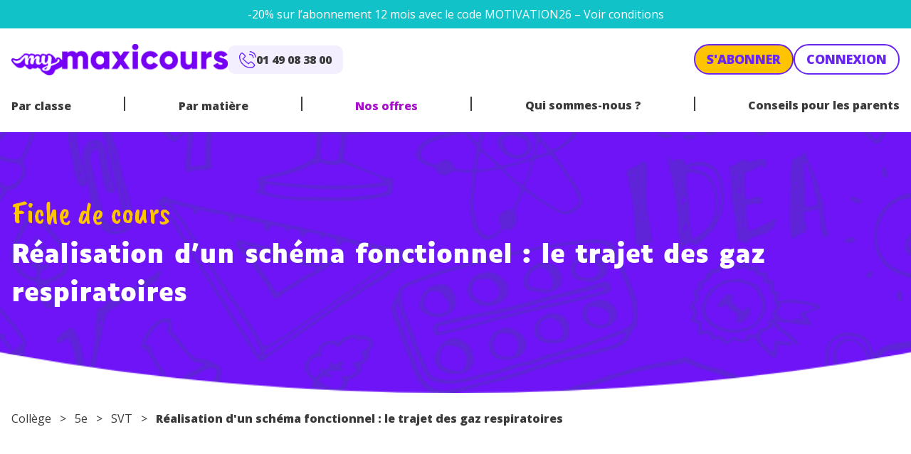

--- FILE ---
content_type: text/html; charset=UTF-8
request_url: https://www.maxicours.com/se/cours/realisation-d-un-schema-fonctionnel-le-trajet-des-gaz-respiratoires/
body_size: 33331
content:
<!doctype html>
<html lang="fr-FR">
  <head>
    <meta charset="utf-8">
    <meta name="viewport" content="width=device-width, initial-scale=1">
    <!-- Didomi -->
<script type="text/javascript">window.gdprAppliesGlobally=true;(function(){function a(e){if(!window.frames[e]){if(document.body&&document.body.firstChild){var t=document.body;var n=document.createElement("iframe");n.style.display="none";n.name=e;n.title=e;t.insertBefore(n,t.firstChild)}
else{setTimeout(function(){a(e)},5)}}}function e(n,r,o,c,s){function e(e,t,n,a){if(typeof n!=="function"){return}if(!window[r]){window[r]=[]}var i=false;if(s){i=s(e,t,n)}if(!i){window[r].push({command:e,parameter:t,callback:n,version:a})}}e.stub=true;function t(a){if(!window[n]||window[n].stub!==true){return}if(!a.data){return}
var i=typeof a.data==="string";var e;try{e=i?JSON.parse(a.data):a.data}catch(t){return}if(e[o]){var r=e[o];window[n](r.command,r.parameter,function(e,t){var n={};n[c]={returnValue:e,success:t,callId:r.callId};a.source.postMessage(i?JSON.stringify(n):n,"*")},r.version)}}
if(typeof window[n]!=="function"){window[n]=e;if(window.addEventListener){window.addEventListener("message",t,false)}else{window.attachEvent("onmessage",t)}}}e("__tcfapi","__tcfapiBuffer","__tcfapiCall","__tcfapiReturn");a("__tcfapiLocator");(function(e){
var t=document.createElement("script");t.id="spcloader";t.type="text/javascript";t.async=true;t.src="https://sdk.privacy-center.org/"+e+"/loader.js?target="+document.location.hostname;t.charset="utf-8";var n=document.getElementsByTagName("script")[0];n.parentNode.insertBefore(t,n)})("97d9cc3e-4f0e-4d58-ad0e-4b418ce971c9")})();</script>

<!-- Google Tag Manager -->
<script>(function(w,d,s,l,i){w[l]=w[l]||[];w[l].push({'gtm.start':
new Date().getTime(),event:'gtm.js'});var f=d.getElementsByTagName(s)[0],
j=d.createElement(s),dl=l!='dataLayer'?'&l='+l:'';j.async=true;j.src=
'https://www.googletagmanager.com/gtm.js?id='+i+dl;f.parentNode.insertBefore(j,f);
})(window,document,'script','dataLayer','GTM-NCF2KZW');</script>
<!-- End Google Tag Manager -->

<!-- ABtasty -->
<script type="text/javascript" src="https://try.abtasty.com/d34bbf70bafb6db44c5d6661e633509c.js"></script>    <meta name='robots' content='index, follow, max-image-preview:large, max-snippet:-1, max-video-preview:-1' />
	<style>img:is([sizes="auto" i], [sizes^="auto," i]) { contain-intrinsic-size: 3000px 1500px }</style>
	<script>
window._wpemojiSettings = {"baseUrl":"https:\/\/s.w.org\/images\/core\/emoji\/15.1.0\/72x72\/","ext":".png","svgUrl":"https:\/\/s.w.org\/images\/core\/emoji\/15.1.0\/svg\/","svgExt":".svg","source":{"concatemoji":"https:\/\/www.maxicours.com\/se\/wp-includes\/js\/wp-emoji-release.min.js?ver=6.8.1"}};
/*! This file is auto-generated */
!function(i,n){var o,s,e;function c(e){try{var t={supportTests:e,timestamp:(new Date).valueOf()};sessionStorage.setItem(o,JSON.stringify(t))}catch(e){}}function p(e,t,n){e.clearRect(0,0,e.canvas.width,e.canvas.height),e.fillText(t,0,0);var t=new Uint32Array(e.getImageData(0,0,e.canvas.width,e.canvas.height).data),r=(e.clearRect(0,0,e.canvas.width,e.canvas.height),e.fillText(n,0,0),new Uint32Array(e.getImageData(0,0,e.canvas.width,e.canvas.height).data));return t.every(function(e,t){return e===r[t]})}function u(e,t,n){switch(t){case"flag":return n(e,"\ud83c\udff3\ufe0f\u200d\u26a7\ufe0f","\ud83c\udff3\ufe0f\u200b\u26a7\ufe0f")?!1:!n(e,"\ud83c\uddfa\ud83c\uddf3","\ud83c\uddfa\u200b\ud83c\uddf3")&&!n(e,"\ud83c\udff4\udb40\udc67\udb40\udc62\udb40\udc65\udb40\udc6e\udb40\udc67\udb40\udc7f","\ud83c\udff4\u200b\udb40\udc67\u200b\udb40\udc62\u200b\udb40\udc65\u200b\udb40\udc6e\u200b\udb40\udc67\u200b\udb40\udc7f");case"emoji":return!n(e,"\ud83d\udc26\u200d\ud83d\udd25","\ud83d\udc26\u200b\ud83d\udd25")}return!1}function f(e,t,n){var r="undefined"!=typeof WorkerGlobalScope&&self instanceof WorkerGlobalScope?new OffscreenCanvas(300,150):i.createElement("canvas"),a=r.getContext("2d",{willReadFrequently:!0}),o=(a.textBaseline="top",a.font="600 32px Arial",{});return e.forEach(function(e){o[e]=t(a,e,n)}),o}function t(e){var t=i.createElement("script");t.src=e,t.defer=!0,i.head.appendChild(t)}"undefined"!=typeof Promise&&(o="wpEmojiSettingsSupports",s=["flag","emoji"],n.supports={everything:!0,everythingExceptFlag:!0},e=new Promise(function(e){i.addEventListener("DOMContentLoaded",e,{once:!0})}),new Promise(function(t){var n=function(){try{var e=JSON.parse(sessionStorage.getItem(o));if("object"==typeof e&&"number"==typeof e.timestamp&&(new Date).valueOf()<e.timestamp+604800&&"object"==typeof e.supportTests)return e.supportTests}catch(e){}return null}();if(!n){if("undefined"!=typeof Worker&&"undefined"!=typeof OffscreenCanvas&&"undefined"!=typeof URL&&URL.createObjectURL&&"undefined"!=typeof Blob)try{var e="postMessage("+f.toString()+"("+[JSON.stringify(s),u.toString(),p.toString()].join(",")+"));",r=new Blob([e],{type:"text/javascript"}),a=new Worker(URL.createObjectURL(r),{name:"wpTestEmojiSupports"});return void(a.onmessage=function(e){c(n=e.data),a.terminate(),t(n)})}catch(e){}c(n=f(s,u,p))}t(n)}).then(function(e){for(var t in e)n.supports[t]=e[t],n.supports.everything=n.supports.everything&&n.supports[t],"flag"!==t&&(n.supports.everythingExceptFlag=n.supports.everythingExceptFlag&&n.supports[t]);n.supports.everythingExceptFlag=n.supports.everythingExceptFlag&&!n.supports.flag,n.DOMReady=!1,n.readyCallback=function(){n.DOMReady=!0}}).then(function(){return e}).then(function(){var e;n.supports.everything||(n.readyCallback(),(e=n.source||{}).concatemoji?t(e.concatemoji):e.wpemoji&&e.twemoji&&(t(e.twemoji),t(e.wpemoji)))}))}((window,document),window._wpemojiSettings);
</script>
<style id='wp-emoji-styles-inline-css'>

	img.wp-smiley, img.emoji {
		display: inline !important;
		border: none !important;
		box-shadow: none !important;
		height: 1em !important;
		width: 1em !important;
		margin: 0 0.07em !important;
		vertical-align: -0.1em !important;
		background: none !important;
		padding: 0 !important;
	}
</style>
<link rel='stylesheet' id='wp-block-library-css' href='https://www.maxicours.com/se/wp-includes/css/dist/block-library/style.min.css?ver=6.8.1' media='all' />
<link rel='stylesheet' id='plethoraplugins-tabs-style-css' href='https://www.maxicours.com/se/wp-content/plugins/plethora-tabs-accordions/build/style-index.css?ver=1.4.2' media='all' />
<style id='global-styles-inline-css'>
:root{--wp--preset--aspect-ratio--square: 1;--wp--preset--aspect-ratio--4-3: 4/3;--wp--preset--aspect-ratio--3-4: 3/4;--wp--preset--aspect-ratio--3-2: 3/2;--wp--preset--aspect-ratio--2-3: 2/3;--wp--preset--aspect-ratio--16-9: 16/9;--wp--preset--aspect-ratio--9-16: 9/16;--wp--preset--color--black: #000;--wp--preset--color--cyan-bluish-gray: #abb8c3;--wp--preset--color--white: #fff;--wp--preset--color--pale-pink: #f78da7;--wp--preset--color--vivid-red: #cf2e2e;--wp--preset--color--luminous-vivid-orange: #ff6900;--wp--preset--color--luminous-vivid-amber: #fcb900;--wp--preset--color--light-green-cyan: #7bdcb5;--wp--preset--color--vivid-green-cyan: #00d084;--wp--preset--color--pale-cyan-blue: #8ed1fc;--wp--preset--color--vivid-cyan-blue: #0693e3;--wp--preset--color--vivid-purple: #9b51e0;--wp--preset--color--orange: #ef7701;--wp--preset--color--orange-light: #fdf1e5;--wp--preset--color--purple: #a711c9;--wp--preset--color--yellow: #ffc400;--wp--preset--color--yellow-light: #fff9e5;--wp--preset--color--blue: #6826ef;--wp--preset--color--blue-light: #f4efff;--wp--preset--color--blue-dark: #0d122d;--wp--preset--color--teal: #12c2c9;--wp--preset--color--red: #c32f00;--wp--preset--color--grey: #cbcbcb;--wp--preset--color--dark: #3b3b3b;--wp--preset--color--transparent: transparent;--wp--preset--gradient--vivid-cyan-blue-to-vivid-purple: linear-gradient(135deg,rgba(6,147,227,1) 0%,rgb(155,81,224) 100%);--wp--preset--gradient--light-green-cyan-to-vivid-green-cyan: linear-gradient(135deg,rgb(122,220,180) 0%,rgb(0,208,130) 100%);--wp--preset--gradient--luminous-vivid-amber-to-luminous-vivid-orange: linear-gradient(135deg,rgba(252,185,0,1) 0%,rgba(255,105,0,1) 100%);--wp--preset--gradient--luminous-vivid-orange-to-vivid-red: linear-gradient(135deg,rgba(255,105,0,1) 0%,rgb(207,46,46) 100%);--wp--preset--gradient--very-light-gray-to-cyan-bluish-gray: linear-gradient(135deg,rgb(238,238,238) 0%,rgb(169,184,195) 100%);--wp--preset--gradient--cool-to-warm-spectrum: linear-gradient(135deg,rgb(74,234,220) 0%,rgb(151,120,209) 20%,rgb(207,42,186) 40%,rgb(238,44,130) 60%,rgb(251,105,98) 80%,rgb(254,248,76) 100%);--wp--preset--gradient--blush-light-purple: linear-gradient(135deg,rgb(255,206,236) 0%,rgb(152,150,240) 100%);--wp--preset--gradient--blush-bordeaux: linear-gradient(135deg,rgb(254,205,165) 0%,rgb(254,45,45) 50%,rgb(107,0,62) 100%);--wp--preset--gradient--luminous-dusk: linear-gradient(135deg,rgb(255,203,112) 0%,rgb(199,81,192) 50%,rgb(65,88,208) 100%);--wp--preset--gradient--pale-ocean: linear-gradient(135deg,rgb(255,245,203) 0%,rgb(182,227,212) 50%,rgb(51,167,181) 100%);--wp--preset--gradient--electric-grass: linear-gradient(135deg,rgb(202,248,128) 0%,rgb(113,206,126) 100%);--wp--preset--gradient--midnight: linear-gradient(135deg,rgb(2,3,129) 0%,rgb(40,116,252) 100%);--wp--preset--font-size--small: 13px;--wp--preset--font-size--medium: 20px;--wp--preset--font-size--large: 36px;--wp--preset--font-size--x-large: 42px;--wp--preset--font-size--xs: 12px;--wp--preset--font-size--sm: 14px;--wp--preset--font-size--base: 16px;--wp--preset--font-size--lg: 20px;--wp--preset--font-size--xl: 25px;--wp--preset--font-size--2-xl: 30px;--wp--preset--font-size--3-xl: 36px;--wp--preset--font-size--4-xl: 38px;--wp--preset--font-size--5-xl: 45px;--wp--preset--font-size--6-xl: 58px;--wp--preset--font-family--sans: "Open Sans",sans-serif;--wp--preset--font-family--display: "Luciole",sans-serif;--wp--preset--font-family--script: "Caveat Brush",sans-serif;--wp--preset--spacing--20: 0.44rem;--wp--preset--spacing--30: 0.67rem;--wp--preset--spacing--40: 1rem;--wp--preset--spacing--50: 1.5rem;--wp--preset--spacing--60: 2.25rem;--wp--preset--spacing--70: 3.38rem;--wp--preset--spacing--80: 5.06rem;--wp--preset--shadow--natural: 6px 6px 9px rgba(0, 0, 0, 0.2);--wp--preset--shadow--deep: 12px 12px 50px rgba(0, 0, 0, 0.4);--wp--preset--shadow--sharp: 6px 6px 0px rgba(0, 0, 0, 0.2);--wp--preset--shadow--outlined: 6px 6px 0px -3px rgba(255, 255, 255, 1), 6px 6px rgba(0, 0, 0, 1);--wp--preset--shadow--crisp: 6px 6px 0px rgba(0, 0, 0, 1);}:root { --wp--style--global--content-size: 1240px;--wp--style--global--wide-size: 1240px; }:where(body) { margin: 0; }.wp-site-blocks > .alignleft { float: left; margin-right: 2em; }.wp-site-blocks > .alignright { float: right; margin-left: 2em; }.wp-site-blocks > .aligncenter { justify-content: center; margin-left: auto; margin-right: auto; }:where(.wp-site-blocks) > * { margin-block-start: 24px; margin-block-end: 0; }:where(.wp-site-blocks) > :first-child { margin-block-start: 0; }:where(.wp-site-blocks) > :last-child { margin-block-end: 0; }:root { --wp--style--block-gap: 24px; }:root :where(.is-layout-flow) > :first-child{margin-block-start: 0;}:root :where(.is-layout-flow) > :last-child{margin-block-end: 0;}:root :where(.is-layout-flow) > *{margin-block-start: 24px;margin-block-end: 0;}:root :where(.is-layout-constrained) > :first-child{margin-block-start: 0;}:root :where(.is-layout-constrained) > :last-child{margin-block-end: 0;}:root :where(.is-layout-constrained) > *{margin-block-start: 24px;margin-block-end: 0;}:root :where(.is-layout-flex){gap: 24px;}:root :where(.is-layout-grid){gap: 24px;}.is-layout-flow > .alignleft{float: left;margin-inline-start: 0;margin-inline-end: 2em;}.is-layout-flow > .alignright{float: right;margin-inline-start: 2em;margin-inline-end: 0;}.is-layout-flow > .aligncenter{margin-left: auto !important;margin-right: auto !important;}.is-layout-constrained > .alignleft{float: left;margin-inline-start: 0;margin-inline-end: 2em;}.is-layout-constrained > .alignright{float: right;margin-inline-start: 2em;margin-inline-end: 0;}.is-layout-constrained > .aligncenter{margin-left: auto !important;margin-right: auto !important;}.is-layout-constrained > :where(:not(.alignleft):not(.alignright):not(.alignfull)){max-width: var(--wp--style--global--content-size);margin-left: auto !important;margin-right: auto !important;}.is-layout-constrained > .alignwide{max-width: var(--wp--style--global--wide-size);}body .is-layout-flex{display: flex;}.is-layout-flex{flex-wrap: wrap;align-items: center;}.is-layout-flex > :is(*, div){margin: 0;}body .is-layout-grid{display: grid;}.is-layout-grid > :is(*, div){margin: 0;}body{padding-top: 0px;padding-right: 0px;padding-bottom: 0px;padding-left: 0px;}a:where(:not(.wp-element-button)){text-decoration: underline;}:root :where(.wp-element-button, .wp-block-button__link){background-color: #32373c;border-width: 0;color: #fff;font-family: inherit;font-size: inherit;line-height: inherit;padding: calc(0.667em + 2px) calc(1.333em + 2px);text-decoration: none;}.has-black-color{color: var(--wp--preset--color--black) !important;}.has-cyan-bluish-gray-color{color: var(--wp--preset--color--cyan-bluish-gray) !important;}.has-white-color{color: var(--wp--preset--color--white) !important;}.has-pale-pink-color{color: var(--wp--preset--color--pale-pink) !important;}.has-vivid-red-color{color: var(--wp--preset--color--vivid-red) !important;}.has-luminous-vivid-orange-color{color: var(--wp--preset--color--luminous-vivid-orange) !important;}.has-luminous-vivid-amber-color{color: var(--wp--preset--color--luminous-vivid-amber) !important;}.has-light-green-cyan-color{color: var(--wp--preset--color--light-green-cyan) !important;}.has-vivid-green-cyan-color{color: var(--wp--preset--color--vivid-green-cyan) !important;}.has-pale-cyan-blue-color{color: var(--wp--preset--color--pale-cyan-blue) !important;}.has-vivid-cyan-blue-color{color: var(--wp--preset--color--vivid-cyan-blue) !important;}.has-vivid-purple-color{color: var(--wp--preset--color--vivid-purple) !important;}.has-orange-color{color: var(--wp--preset--color--orange) !important;}.has-orange-light-color{color: var(--wp--preset--color--orange-light) !important;}.has-purple-color{color: var(--wp--preset--color--purple) !important;}.has-yellow-color{color: var(--wp--preset--color--yellow) !important;}.has-yellow-light-color{color: var(--wp--preset--color--yellow-light) !important;}.has-blue-color{color: var(--wp--preset--color--blue) !important;}.has-blue-light-color{color: var(--wp--preset--color--blue-light) !important;}.has-blue-dark-color{color: var(--wp--preset--color--blue-dark) !important;}.has-teal-color{color: var(--wp--preset--color--teal) !important;}.has-red-color{color: var(--wp--preset--color--red) !important;}.has-grey-color{color: var(--wp--preset--color--grey) !important;}.has-dark-color{color: var(--wp--preset--color--dark) !important;}.has-transparent-color{color: var(--wp--preset--color--transparent) !important;}.has-black-background-color{background-color: var(--wp--preset--color--black) !important;}.has-cyan-bluish-gray-background-color{background-color: var(--wp--preset--color--cyan-bluish-gray) !important;}.has-white-background-color{background-color: var(--wp--preset--color--white) !important;}.has-pale-pink-background-color{background-color: var(--wp--preset--color--pale-pink) !important;}.has-vivid-red-background-color{background-color: var(--wp--preset--color--vivid-red) !important;}.has-luminous-vivid-orange-background-color{background-color: var(--wp--preset--color--luminous-vivid-orange) !important;}.has-luminous-vivid-amber-background-color{background-color: var(--wp--preset--color--luminous-vivid-amber) !important;}.has-light-green-cyan-background-color{background-color: var(--wp--preset--color--light-green-cyan) !important;}.has-vivid-green-cyan-background-color{background-color: var(--wp--preset--color--vivid-green-cyan) !important;}.has-pale-cyan-blue-background-color{background-color: var(--wp--preset--color--pale-cyan-blue) !important;}.has-vivid-cyan-blue-background-color{background-color: var(--wp--preset--color--vivid-cyan-blue) !important;}.has-vivid-purple-background-color{background-color: var(--wp--preset--color--vivid-purple) !important;}.has-orange-background-color{background-color: var(--wp--preset--color--orange) !important;}.has-orange-light-background-color{background-color: var(--wp--preset--color--orange-light) !important;}.has-purple-background-color{background-color: var(--wp--preset--color--purple) !important;}.has-yellow-background-color{background-color: var(--wp--preset--color--yellow) !important;}.has-yellow-light-background-color{background-color: var(--wp--preset--color--yellow-light) !important;}.has-blue-background-color{background-color: var(--wp--preset--color--blue) !important;}.has-blue-light-background-color{background-color: var(--wp--preset--color--blue-light) !important;}.has-blue-dark-background-color{background-color: var(--wp--preset--color--blue-dark) !important;}.has-teal-background-color{background-color: var(--wp--preset--color--teal) !important;}.has-red-background-color{background-color: var(--wp--preset--color--red) !important;}.has-grey-background-color{background-color: var(--wp--preset--color--grey) !important;}.has-dark-background-color{background-color: var(--wp--preset--color--dark) !important;}.has-transparent-background-color{background-color: var(--wp--preset--color--transparent) !important;}.has-black-border-color{border-color: var(--wp--preset--color--black) !important;}.has-cyan-bluish-gray-border-color{border-color: var(--wp--preset--color--cyan-bluish-gray) !important;}.has-white-border-color{border-color: var(--wp--preset--color--white) !important;}.has-pale-pink-border-color{border-color: var(--wp--preset--color--pale-pink) !important;}.has-vivid-red-border-color{border-color: var(--wp--preset--color--vivid-red) !important;}.has-luminous-vivid-orange-border-color{border-color: var(--wp--preset--color--luminous-vivid-orange) !important;}.has-luminous-vivid-amber-border-color{border-color: var(--wp--preset--color--luminous-vivid-amber) !important;}.has-light-green-cyan-border-color{border-color: var(--wp--preset--color--light-green-cyan) !important;}.has-vivid-green-cyan-border-color{border-color: var(--wp--preset--color--vivid-green-cyan) !important;}.has-pale-cyan-blue-border-color{border-color: var(--wp--preset--color--pale-cyan-blue) !important;}.has-vivid-cyan-blue-border-color{border-color: var(--wp--preset--color--vivid-cyan-blue) !important;}.has-vivid-purple-border-color{border-color: var(--wp--preset--color--vivid-purple) !important;}.has-orange-border-color{border-color: var(--wp--preset--color--orange) !important;}.has-orange-light-border-color{border-color: var(--wp--preset--color--orange-light) !important;}.has-purple-border-color{border-color: var(--wp--preset--color--purple) !important;}.has-yellow-border-color{border-color: var(--wp--preset--color--yellow) !important;}.has-yellow-light-border-color{border-color: var(--wp--preset--color--yellow-light) !important;}.has-blue-border-color{border-color: var(--wp--preset--color--blue) !important;}.has-blue-light-border-color{border-color: var(--wp--preset--color--blue-light) !important;}.has-blue-dark-border-color{border-color: var(--wp--preset--color--blue-dark) !important;}.has-teal-border-color{border-color: var(--wp--preset--color--teal) !important;}.has-red-border-color{border-color: var(--wp--preset--color--red) !important;}.has-grey-border-color{border-color: var(--wp--preset--color--grey) !important;}.has-dark-border-color{border-color: var(--wp--preset--color--dark) !important;}.has-transparent-border-color{border-color: var(--wp--preset--color--transparent) !important;}.has-vivid-cyan-blue-to-vivid-purple-gradient-background{background: var(--wp--preset--gradient--vivid-cyan-blue-to-vivid-purple) !important;}.has-light-green-cyan-to-vivid-green-cyan-gradient-background{background: var(--wp--preset--gradient--light-green-cyan-to-vivid-green-cyan) !important;}.has-luminous-vivid-amber-to-luminous-vivid-orange-gradient-background{background: var(--wp--preset--gradient--luminous-vivid-amber-to-luminous-vivid-orange) !important;}.has-luminous-vivid-orange-to-vivid-red-gradient-background{background: var(--wp--preset--gradient--luminous-vivid-orange-to-vivid-red) !important;}.has-very-light-gray-to-cyan-bluish-gray-gradient-background{background: var(--wp--preset--gradient--very-light-gray-to-cyan-bluish-gray) !important;}.has-cool-to-warm-spectrum-gradient-background{background: var(--wp--preset--gradient--cool-to-warm-spectrum) !important;}.has-blush-light-purple-gradient-background{background: var(--wp--preset--gradient--blush-light-purple) !important;}.has-blush-bordeaux-gradient-background{background: var(--wp--preset--gradient--blush-bordeaux) !important;}.has-luminous-dusk-gradient-background{background: var(--wp--preset--gradient--luminous-dusk) !important;}.has-pale-ocean-gradient-background{background: var(--wp--preset--gradient--pale-ocean) !important;}.has-electric-grass-gradient-background{background: var(--wp--preset--gradient--electric-grass) !important;}.has-midnight-gradient-background{background: var(--wp--preset--gradient--midnight) !important;}.has-small-font-size{font-size: var(--wp--preset--font-size--small) !important;}.has-medium-font-size{font-size: var(--wp--preset--font-size--medium) !important;}.has-large-font-size{font-size: var(--wp--preset--font-size--large) !important;}.has-x-large-font-size{font-size: var(--wp--preset--font-size--x-large) !important;}.has-xs-font-size{font-size: var(--wp--preset--font-size--xs) !important;}.has-sm-font-size{font-size: var(--wp--preset--font-size--sm) !important;}.has-base-font-size{font-size: var(--wp--preset--font-size--base) !important;}.has-lg-font-size{font-size: var(--wp--preset--font-size--lg) !important;}.has-xl-font-size{font-size: var(--wp--preset--font-size--xl) !important;}.has-2-xl-font-size{font-size: var(--wp--preset--font-size--2-xl) !important;}.has-3-xl-font-size{font-size: var(--wp--preset--font-size--3-xl) !important;}.has-4-xl-font-size{font-size: var(--wp--preset--font-size--4-xl) !important;}.has-5-xl-font-size{font-size: var(--wp--preset--font-size--5-xl) !important;}.has-6-xl-font-size{font-size: var(--wp--preset--font-size--6-xl) !important;}.has-sans-font-family{font-family: var(--wp--preset--font-family--sans) !important;}.has-display-font-family{font-family: var(--wp--preset--font-family--display) !important;}.has-script-font-family{font-family: var(--wp--preset--font-family--script) !important;}
:root :where(.wp-block-pullquote){font-size: 1.5em;line-height: 1.6;}
</style>
<style id='kadence-blocks-global-variables-inline-css'>
:root {--global-kb-font-size-sm:clamp(0.8rem, 0.73rem + 0.217vw, 0.9rem);--global-kb-font-size-md:clamp(1.1rem, 0.995rem + 0.326vw, 1.25rem);--global-kb-font-size-lg:clamp(1.75rem, 1.576rem + 0.543vw, 2rem);--global-kb-font-size-xl:clamp(2.25rem, 1.728rem + 1.63vw, 3rem);--global-kb-font-size-xxl:clamp(2.5rem, 1.456rem + 3.26vw, 4rem);--global-kb-font-size-xxxl:clamp(2.75rem, 0.489rem + 7.065vw, 6rem);}:root {--global-palette1: #3182CE;--global-palette2: #2B6CB0;--global-palette3: #1A202C;--global-palette4: #2D3748;--global-palette5: #4A5568;--global-palette6: #718096;--global-palette7: #EDF2F7;--global-palette8: #F7FAFC;--global-palette9: #ffffff;}
</style>
<link rel='stylesheet' id='app/0-css' href='https://www.maxicours.com/se/wp-content/themes/mymaxicours/public/css/app.6e044a.css' media='all' />
<script src="https://www.maxicours.com/se/wp-includes/js/jquery/jquery.min.js?ver=3.7.1" id="jquery-core-js"></script>
<link rel="https://api.w.org/" href="https://www.maxicours.com/se/wp-json/" /><link rel="EditURI" type="application/rsd+xml" title="RSD" href="https://www.maxicours.com/se/xmlrpc.php?rsd" />

  <script>
    window.dataLayer = window.dataLayer || [] ;
    window.dataLayer.push( {"environment":"production","site":"Portail myMaxicours","brand":"myMaxicours","page_name":"Réalisation d'un schéma fonctionnel : le trajet des gaz respiratoires ","page_typology":"Cours","page_matiere":"SVT","page_classe":"5e"} );
  </script>
  <link rel="icon" href="https://www.maxicours.com/se/wp-content/uploads/2023/07/Favicon-MyMax-150x150.png" sizes="32x32" />
<link rel="icon" href="https://www.maxicours.com/se/wp-content/uploads/2023/07/Favicon-MyMax-300x300.png" sizes="192x192" />
<link rel="apple-touch-icon" href="https://www.maxicours.com/se/wp-content/uploads/2023/07/Favicon-MyMax-300x300.png" />
<meta name="msapplication-TileImage" content="https://www.maxicours.com/se/wp-content/uploads/2023/07/Favicon-MyMax-300x300.png" />

    
      <title>Réalisation d'un schéma fonctionnel : le trajet des gaz respiratoires - myMaxicours</title>
      <meta property="og:title" content="Réalisation d'un schéma fonctionnel : le trajet des gaz respiratoires - myMaxicours"/>
      <meta name="description" content="
  
    
      Objectif
    
    
      Le sch&eacute;ma fonctionnel est une repr&eacute;sentation
      graphique d&rsquo;un ph&eacute;nom&egrave;ne. Le
      sch&eacute;ma fonctionnel doit permettre de faire comprendre
      un ph&eacute;nom&egrave;ne aux personnes qui le
      regardent.
      Comment r&eacute;alise-t-on un sch&eacute;ma
      fonctionnel&nbsp;?
    
  


  
    Pour r&eacute;a" />
      <meta property="og:description" content="
  
    
      Objectif
    
    
      Le sch&eacute;ma fonctionnel est une repr&eacute;sentation
      graphique d&rsquo;un ph&eacute;nom&egrave;ne. Le
      sch&eacute;ma fonctionnel doit permettre de faire comprendre
      un ph&eacute;nom&egrave;ne aux personnes qui le
      regardent.
      Comment r&eacute;alise-t-on un sch&eacute;ma
      fonctionnel&nbsp;?
    
  


  
    Pour r&eacute;a" />

      <meta property="og:locale" content="fr_FR" />
      <meta property="og:site_name" content="myMaxicours" />
      <meta property="og:type" content="website" />
      <meta property="og:image" content="https://www.maxicours.com/se/wp-content/themes/mymaxicours/public/images/maxicours_maxresdefault.93153e.jpg"/>
            <meta property="og:url" content="https://www.maxicours.com/se/cours/realisation-d-un-schema-fonctionnel-le-trajet-des-gaz-respiratoires/" />

      <link rel="canonical" href="https://www.maxicours.com/se/cours/realisation-d-un-schema-fonctionnel-le-trajet-des-gaz-respiratoires/" />

    
    <!-- GOOGLE FONTS -->
    <link rel="preconnect" href="https://fonts.googleapis.com">
    <link rel="preconnect" href="https://fonts.gstatic.com" crossorigin>
    <link href="https://fonts.googleapis.com/css2?family=Caveat+Brush&family=Open+Sans:wght@400;800&display=swap" rel="stylesheet">

  </head>

  <body class="blog wp-custom-logo wp-embed-responsive wp-theme-mymaxicours">
    <!-- Google Tag Manager (noscript) -->
<noscript><iframe src="https://www.googletagmanager.com/ns.html?id=GTM-NCF2KZW"
height="0" width="0" style="display:none;visibility:hidden"></iframe></noscript>
<!-- End Google Tag Manager (noscript) -->

<!-- Trigger Didomi popup -->
<script>
window.addEventListener("DOMContentLoaded", (event) => {
  document.querySelector('.didomi-menu').addEventListener('click',function(e){
    e.preventDefault();
    Didomi.preferences.show()
  })
})
</script>        
    <div id="app" class="overflow-x-hidden">
      <a class="sr-only focus:not-sr-only" href="#main">
  Aller au contenu
</a>

<div class="premiere-banniere bg-blue max-h-0 overflow-hidden" style="background-color:#12c2c9 !important">
      <div class="my-2">
        <p style="text-align: center;"><span style="color: #ffffff;"><a style="color: #ffffff;" href="https://www.maxicours.com/se/soutien-scolaire/#Capeezy-2minutes">-20% sur l&rsquo;abonnement 12 mois avec le code MOTIVATION26</a> <a style="color: #ffffff;" href="https://www.maxicours.com/se/promotions/">&#8211; Voir conditions</a></span></p>

      </div>
    </div>
  
                        <div class="deuxieme-banniere bg-blue max-h-0 overflow-hidden" style="background-color:#12c2c9 !important">
      <div class="my-2">
        <p style="text-align: center;"><span style="color: #ffffff;"><a style="color: #ffffff;" href="https://www.maxicours.com/se/soutien-scolaire/#Capeezy-2minutes">-20% sur l&rsquo;abonnement 12 mois avec le code MOTIVATION26</a> <a style="color: #ffffff;" href="https://www.maxicours.com/se/promotions/">&#8211; Voir conditions</a></span></p>

      </div>
    </div>
  
<div class="container">
  <header class="banner relative" role="header">
    <div class="flex pb-3 lg:pb-0 pt-3 lg:pt-4 gap-6 items-center">
      <div class="lg:shrink-0">
        <a class="brand" href="https://www.maxicours.com">
          <img src="https://www.maxicours.com/se/wp-content/uploads/2023/08/output-onlinepngtools-1.png"
               alt="myMaxicours" class="max-h-11 mt-1.5 mb-1.5">
        </a>
      </div>
      <div class="hidden lg:flex w-full">
        <div class="gap-4 items-center w-full flex flex-wrap sm:flex-nowrap justify-between">
  <div class="flex gap-4 items-center justify-between sm:justify-start w-full sm:w-auto sm:order-2">
          <span data-obf="aHR0cHM6Ly93d3cubWF4aWNvdXJzLmNvbS9zZS9hYm9ubmVtZW50cy8=" data-obf-target="_blank" class="btn btn-outline">S'abonner</span>
        <span data-obf="aHR0cHM6Ly9teS5tYXhpY291cnMuY29tL2Nvbm5leGlvbg==" data-obf-target="_blank" class="btn">Connexion</a>
  </div>

      <span data-obf="dGVsOjAxNDkwODM4MDA=" class="flex gap-4 items-center justify-center rounded-10 bg-blue-light px-4 py-2 sm:order-1">
      <img src="https://www.maxicours.com/se/wp-content/themes/mymaxicours/public/images/icons/phone.058232.svg" alt="picto telephone">
      <span class="font-bold">01 49 08 38 00</span>
    </span>
  </div>
      </div>
      <div class="lg:hidden ml-auto">
        <button type="button" class="burger" aria-label="Menu button">
          <span></span>
          <span></span>
          <span></span>
        </button>
      </div>
    </div>
          <nav class="nav-primary hidden lg:block" aria-label="Menu principal" role="navigation">
        <div class="menu-menu-principal-container"><ul id="menu-menu-principal" class="nav"><li tabindex='0' class=' menu-item menu-item-type-custom menu-item-object-custom menu-item-has-children'><span class="">Par classe</span><button type="button" class="trigger-sub-menu"><svg xmlns="http://www.w3.org/2000/svg" width="12.007" height="7" viewBox="0 0 12.007 7"><path d="M11.716.292a1,1,0,0,0-1.409,0L6,4.595,1.7.292A1,1,0,1,0,.292,1.7L5.3,6.708a1,1,0,0,0,1.409,0L11.716,1.7a1,1,0,0,0,0-1.409" fill="#3b3b3b"/></svg></button>
<ul class="sub-menu">
<li  class=' menu-item menu-item-type-custom menu-item-object-custom menu-item-has-children'><span data-obf="aHR0cHM6Ly93d3cubWF4aWNvdXJzLmNvbS9zZS9wcmltYWlyZS8=" class="">Primaire</span>
	<ul class="sub-menu">
<li  class='cp menu-item menu-item-type-post_type menu-item-object-page'><span data-obf="aHR0cHM6Ly93d3cubWF4aWNvdXJzLmNvbS9zZS9jcC8=" class="">CP</span></li><li  class='ce1 menu-item menu-item-type-post_type menu-item-object-page'><span data-obf="aHR0cHM6Ly93d3cubWF4aWNvdXJzLmNvbS9zZS9jZTEv" class="">CE1</span></li><li  class='ce2 menu-item menu-item-type-post_type menu-item-object-page'><span data-obf="aHR0cHM6Ly93d3cubWF4aWNvdXJzLmNvbS9zZS9jZTIv" class="">CE2</span></li><li  class='cm1 menu-item menu-item-type-post_type menu-item-object-page'><span data-obf="aHR0cHM6Ly93d3cubWF4aWNvdXJzLmNvbS9zZS9jbTEv" class="">CM1</span></li><li  class='cm2 menu-item menu-item-type-post_type menu-item-object-page'><span data-obf="aHR0cHM6Ly93d3cubWF4aWNvdXJzLmNvbS9zZS9jbTIv" class="">CM2</span></li>	</ul>
</li><li  class=' menu-item menu-item-type-custom menu-item-object-custom menu-item-has-children'><span data-obf="aHR0cHM6Ly93d3cubWF4aWNvdXJzLmNvbS9zZS9jb2xsZWdlLw==" class="">Collège</span>
	<ul class="sub-menu">
<li  class='sixieme menu-item menu-item-type-post_type menu-item-object-page'><span data-obf="aHR0cHM6Ly93d3cubWF4aWNvdXJzLmNvbS9zZS82ZW1lLw==" class="">6<sup>e</sup></span></li><li  class='cinquieme menu-item menu-item-type-post_type menu-item-object-page'><span data-obf="aHR0cHM6Ly93d3cubWF4aWNvdXJzLmNvbS9zZS81ZW1lLw==" class="">5<sup>e</sup></span></li><li  class='quatrieme menu-item menu-item-type-post_type menu-item-object-page'><span data-obf="aHR0cHM6Ly93d3cubWF4aWNvdXJzLmNvbS9zZS80ZW1lLw==" class="">4<sup>e</sup></span></li><li  class='troisieme menu-item menu-item-type-post_type menu-item-object-page'><span data-obf="aHR0cHM6Ly93d3cubWF4aWNvdXJzLmNvbS9zZS8zZW1lLw==" class="">3<sup>e</sup></span></li>	</ul>
</li><li  class=' menu-item menu-item-type-custom menu-item-object-custom menu-item-has-children'><span data-obf="aHR0cHM6Ly93d3cubWF4aWNvdXJzLmNvbS9zZS9seWNlZS8=" class="">Lycée</span>
	<ul class="sub-menu">
<li  class='seconde menu-item menu-item-type-post_type menu-item-object-page'><span data-obf="aHR0cHM6Ly93d3cubWF4aWNvdXJzLmNvbS9zZS9zZWNvbmRlLw==" class="">2<sup>de</sup></span></li><li  class='premiere menu-item menu-item-type-post_type menu-item-object-page'><span data-obf="aHR0cHM6Ly93d3cubWF4aWNvdXJzLmNvbS9zZS9wcmVtaWVyZS8=" class="">1<sup>re</sup></span></li><li  class='terminale menu-item menu-item-type-post_type menu-item-object-page'><span data-obf="aHR0cHM6Ly93d3cubWF4aWNvdXJzLmNvbS9zZS9seWNlZS90ZXJtaW5hbGUv" class="">Terminale</span></li><li  class='premiere menu-item menu-item-type-post_type menu-item-object-page'><span data-obf="aHR0cHM6Ly93d3cubWF4aWNvdXJzLmNvbS9zZS9seWNlZS9wcmVtaWVyZS10ZWNobm9sb2dpcXVlLw==" class="">1re techno</span></li><li  class='terminale menu-item menu-item-type-post_type menu-item-object-page'><span data-obf="aHR0cHM6Ly93d3cubWF4aWNvdXJzLmNvbS9zZS9seWNlZS90ZXJtaW5hbGUtdGVjaG5vbG9naXF1ZS8=" class="">Terminale techno</span></li><li  class='seconde menu-item menu-item-type-post_type menu-item-object-page'><span data-obf="aHR0cHM6Ly93d3cubWF4aWNvdXJzLmNvbS9zZS9seWNlZS9zZWNvbmRlLXByby8=" class="">2<sup>de</sup> pro</span></li><li  class='premiere menu-item menu-item-type-post_type menu-item-object-page'><span data-obf="aHR0cHM6Ly93d3cubWF4aWNvdXJzLmNvbS9zZS9seWNlZS9wcmVtaWVyZS1wcm8v" class="">1<sup>re</sup> pro</span></li><li  class='terminale menu-item menu-item-type-post_type menu-item-object-page'><span data-obf="aHR0cHM6Ly93d3cubWF4aWNvdXJzLmNvbS9zZS9seWNlZS90ZXJtaW5hbGUtcHJvLw==" class="">Terminale pro</span></li>	</ul>
</li></ul>
</li><li class="last:hidden hidden lg:block w-auto shrink-0"><span class="block bg-dark w-0.5 h-5"></span></li><li tabindex='0' class=' menu-item menu-item-type-custom menu-item-object-custom menu-item-has-children'><span class="">Par matière</span><button type="button" class="trigger-sub-menu"><svg xmlns="http://www.w3.org/2000/svg" width="12.007" height="7" viewBox="0 0 12.007 7"><path d="M11.716.292a1,1,0,0,0-1.409,0L6,4.595,1.7.292A1,1,0,1,0,.292,1.7L5.3,6.708a1,1,0,0,0,1.409,0L11.716,1.7a1,1,0,0,0,0-1.409" fill="#3b3b3b"/></svg></button>
<ul class="sub-menu">
<li  class=' menu-item menu-item-type-custom menu-item-object-custom menu-item-has-children'><span class="">Liste des matières</span>
	<ul class="sub-menu">
<li  class=' menu-item menu-item-type-post_type menu-item-object-page'><span data-obf="aHR0cHM6Ly93d3cubWF4aWNvdXJzLmNvbS9zZS9tYXRocy8=" class="">Mathématiques</span></li><li  class=' menu-item menu-item-type-post_type menu-item-object-page'><span data-obf="aHR0cHM6Ly93d3cubWF4aWNvdXJzLmNvbS9zZS9mcmFuY2Fpcy8=" class="">Français</span></li><li  class=' menu-item menu-item-type-post_type menu-item-object-page'><span data-obf="aHR0cHM6Ly93d3cubWF4aWNvdXJzLmNvbS9zZS9hbmdsYWlzLw==" class="">Anglais</span></li><li  class=' menu-item menu-item-type-post_type menu-item-object-page'><span data-obf="aHR0cHM6Ly93d3cubWF4aWNvdXJzLmNvbS9zZS9zdnQv" class="">SVT</span></li><li  class=' menu-item menu-item-type-post_type menu-item-object-page'><span data-obf="aHR0cHM6Ly93d3cubWF4aWNvdXJzLmNvbS9zZS9waHlzaXF1ZS1jaGltaWUv" class="">Physique Chimie</span></li><li  class=' menu-item menu-item-type-post_type menu-item-object-page'><span data-obf="aHR0cHM6Ly93d3cubWF4aWNvdXJzLmNvbS9zZS9oaXN0b2lyZS8=" class="">Histoire</span></li><li  class=' menu-item menu-item-type-post_type menu-item-object-page'><span data-obf="aHR0cHM6Ly93d3cubWF4aWNvdXJzLmNvbS9zZS9nZW9ncmFwaGllLw==" class="">Géographie</span></li><li  class=' menu-item menu-item-type-post_type menu-item-object-page'><span data-obf="aHR0cHM6Ly93d3cubWF4aWNvdXJzLmNvbS9zZS9waGlsb3NvcGhpZS8=" class="">Philosophie</span></li>	</ul>
</li></ul>
</li><li class="last:hidden hidden lg:block w-auto shrink-0"><span class="block bg-dark w-0.5 h-5"></span></li><li tabindex='0' class=' menu-item menu-item-type-post_type menu-item-object-page menu-item-has-children menu-item-featured'><span data-obf="aHR0cHM6Ly93d3cubWF4aWNvdXJzLmNvbS9zZS9hYm9ubmVtZW50cy8=" class="">Nos offres</span><button type="button" class="trigger-sub-menu"><svg xmlns="http://www.w3.org/2000/svg" width="12.007" height="7" viewBox="0 0 12.007 7"><path d="M11.716.292a1,1,0,0,0-1.409,0L6,4.595,1.7.292A1,1,0,1,0,.292,1.7L5.3,6.708a1,1,0,0,0,1.409,0L11.716,1.7a1,1,0,0,0,0-1.409" fill="#3b3b3b"/></svg></button>
<ul class="sub-menu">
<li  class=' menu-item menu-item-type-custom menu-item-object-custom menu-item-has-children'><span class="">Pour une année scolaire réussie</span>
	<ul class="sub-menu">
<li  class=' menu-item menu-item-type-post_type menu-item-object-page'><span data-obf="aHR0cHM6Ly93d3cubWF4aWNvdXJzLmNvbS9zZS9zb3V0aWVuLXNjb2xhaXJlLw==" class="">Soutien scolaire en ligne</span></li><li  class=' menu-item menu-item-type-post_type menu-item-object-page'><span data-obf="aHR0cHM6Ly93d3cubWF4aWNvdXJzLmNvbS9zZS9wcm9mcy1lbi1saWduZS8=" class="">Profs en ligne</span></li>	</ul>
</li></ul>
</li><li class="last:hidden hidden lg:block w-auto shrink-0"><span class="block bg-dark w-0.5 h-5"></span></li><li tabindex='0' class=' menu-item menu-item-type-post_type menu-item-object-page'><span data-obf="aHR0cHM6Ly93d3cubWF4aWNvdXJzLmNvbS9zZS9xdWktc29tbWVzLW5vdXMv" class="">Qui sommes-nous ?</span></li><li class="last:hidden hidden lg:block w-auto shrink-0"><span class="block bg-dark w-0.5 h-5"></span></li><li tabindex='0' class=' menu-item menu-item-type-post_type menu-item-object-page current_page_parent'><span data-obf="aHR0cHM6Ly93d3cubWF4aWNvdXJzLmNvbS9zZS9ibG9nLw==" class="">Conseils pour les parents</span></li><li class="last:hidden hidden lg:block w-auto shrink-0"><span class="block bg-dark w-0.5 h-5"></span></li></ul></div>
      </nav>
    
    
    <div class="lg:hidden mobile-menu fixed top-0 left-0 w-full h-full z-50 opacity-0 pointer-events-none
    transition transform translate-y-12 bg-yellow-light">
      <div class="container">
        <div class="flex gap-4 pt-3 pb-4 justify-between items-center">
          <div class="lg:shrink-0">
            <a class="brand" href="https://www.maxicours.com">
              <img src="https://www.maxicours.com/se/wp-content/uploads/2023/08/output-onlinepngtools-1.png" alt="myMaxicours" class="max-h-14">
            </a>
          </div>
          <button type="button" class="burger close" aria-label="Menu button">
            <span></span>
            <span></span>
            <span></span>
          </button>
        </div>
        <div class="gap-4 items-center w-full flex flex-wrap sm:flex-nowrap justify-between">
  <div class="flex gap-4 items-center justify-between sm:justify-start w-full sm:w-auto sm:order-2">
          <span data-obf="aHR0cHM6Ly93d3cubWF4aWNvdXJzLmNvbS9zZS9hYm9ubmVtZW50cy8=" data-obf-target="_blank" class="btn btn-outline">S'abonner</span>
        <span data-obf="aHR0cHM6Ly9teS5tYXhpY291cnMuY29tL2Nvbm5leGlvbg==" data-obf-target="_blank" class="btn">Connexion</a>
  </div>

      <span data-obf="dGVsOjAxNDkwODM4MDA=" class="flex gap-4 items-center justify-center rounded-10 bg-blue-light px-4 py-2 sm:order-1">
      <img src="https://www.maxicours.com/se/wp-content/themes/mymaxicours/public/images/icons/phone.058232.svg" alt="picto telephone">
      <span class="font-bold">01 49 08 38 00</span>
    </span>
  </div>
        <div>
                      <nav class="nav-primary" aria-label="Menu principal" role="navigation">
              <div class="menu-menu-principal-container"><ul id="menu-menu-principal-1" class="nav"><li tabindex='0' class=' menu-item menu-item-type-custom menu-item-object-custom menu-item-has-children'><span class="">Par classe</span><button type="button" class="trigger-sub-menu"><svg xmlns="http://www.w3.org/2000/svg" width="12.007" height="7" viewBox="0 0 12.007 7"><path d="M11.716.292a1,1,0,0,0-1.409,0L6,4.595,1.7.292A1,1,0,1,0,.292,1.7L5.3,6.708a1,1,0,0,0,1.409,0L11.716,1.7a1,1,0,0,0,0-1.409" fill="#3b3b3b"/></svg></button>
<ul class="sub-menu">
<li  class=' menu-item menu-item-type-custom menu-item-object-custom menu-item-has-children'><span data-obf="aHR0cHM6Ly93d3cubWF4aWNvdXJzLmNvbS9zZS9wcmltYWlyZS8=" class="">Primaire</span>
	<ul class="sub-menu">
<li  class='cp menu-item menu-item-type-post_type menu-item-object-page'><span data-obf="aHR0cHM6Ly93d3cubWF4aWNvdXJzLmNvbS9zZS9jcC8=" class="">CP</span></li><li  class='ce1 menu-item menu-item-type-post_type menu-item-object-page'><span data-obf="aHR0cHM6Ly93d3cubWF4aWNvdXJzLmNvbS9zZS9jZTEv" class="">CE1</span></li><li  class='ce2 menu-item menu-item-type-post_type menu-item-object-page'><span data-obf="aHR0cHM6Ly93d3cubWF4aWNvdXJzLmNvbS9zZS9jZTIv" class="">CE2</span></li><li  class='cm1 menu-item menu-item-type-post_type menu-item-object-page'><span data-obf="aHR0cHM6Ly93d3cubWF4aWNvdXJzLmNvbS9zZS9jbTEv" class="">CM1</span></li><li  class='cm2 menu-item menu-item-type-post_type menu-item-object-page'><span data-obf="aHR0cHM6Ly93d3cubWF4aWNvdXJzLmNvbS9zZS9jbTIv" class="">CM2</span></li>	</ul>
</li><li  class=' menu-item menu-item-type-custom menu-item-object-custom menu-item-has-children'><span data-obf="aHR0cHM6Ly93d3cubWF4aWNvdXJzLmNvbS9zZS9jb2xsZWdlLw==" class="">Collège</span>
	<ul class="sub-menu">
<li  class='sixieme menu-item menu-item-type-post_type menu-item-object-page'><span data-obf="aHR0cHM6Ly93d3cubWF4aWNvdXJzLmNvbS9zZS82ZW1lLw==" class="">6<sup>e</sup></span></li><li  class='cinquieme menu-item menu-item-type-post_type menu-item-object-page'><span data-obf="aHR0cHM6Ly93d3cubWF4aWNvdXJzLmNvbS9zZS81ZW1lLw==" class="">5<sup>e</sup></span></li><li  class='quatrieme menu-item menu-item-type-post_type menu-item-object-page'><span data-obf="aHR0cHM6Ly93d3cubWF4aWNvdXJzLmNvbS9zZS80ZW1lLw==" class="">4<sup>e</sup></span></li><li  class='troisieme menu-item menu-item-type-post_type menu-item-object-page'><span data-obf="aHR0cHM6Ly93d3cubWF4aWNvdXJzLmNvbS9zZS8zZW1lLw==" class="">3<sup>e</sup></span></li>	</ul>
</li><li  class=' menu-item menu-item-type-custom menu-item-object-custom menu-item-has-children'><span data-obf="aHR0cHM6Ly93d3cubWF4aWNvdXJzLmNvbS9zZS9seWNlZS8=" class="">Lycée</span>
	<ul class="sub-menu">
<li  class='seconde menu-item menu-item-type-post_type menu-item-object-page'><span data-obf="aHR0cHM6Ly93d3cubWF4aWNvdXJzLmNvbS9zZS9zZWNvbmRlLw==" class="">2<sup>de</sup></span></li><li  class='premiere menu-item menu-item-type-post_type menu-item-object-page'><span data-obf="aHR0cHM6Ly93d3cubWF4aWNvdXJzLmNvbS9zZS9wcmVtaWVyZS8=" class="">1<sup>re</sup></span></li><li  class='terminale menu-item menu-item-type-post_type menu-item-object-page'><span data-obf="aHR0cHM6Ly93d3cubWF4aWNvdXJzLmNvbS9zZS9seWNlZS90ZXJtaW5hbGUv" class="">Terminale</span></li><li  class='premiere menu-item menu-item-type-post_type menu-item-object-page'><span data-obf="aHR0cHM6Ly93d3cubWF4aWNvdXJzLmNvbS9zZS9seWNlZS9wcmVtaWVyZS10ZWNobm9sb2dpcXVlLw==" class="">1re techno</span></li><li  class='terminale menu-item menu-item-type-post_type menu-item-object-page'><span data-obf="aHR0cHM6Ly93d3cubWF4aWNvdXJzLmNvbS9zZS9seWNlZS90ZXJtaW5hbGUtdGVjaG5vbG9naXF1ZS8=" class="">Terminale techno</span></li><li  class='seconde menu-item menu-item-type-post_type menu-item-object-page'><span data-obf="aHR0cHM6Ly93d3cubWF4aWNvdXJzLmNvbS9zZS9seWNlZS9zZWNvbmRlLXByby8=" class="">2<sup>de</sup> pro</span></li><li  class='premiere menu-item menu-item-type-post_type menu-item-object-page'><span data-obf="aHR0cHM6Ly93d3cubWF4aWNvdXJzLmNvbS9zZS9seWNlZS9wcmVtaWVyZS1wcm8v" class="">1<sup>re</sup> pro</span></li><li  class='terminale menu-item menu-item-type-post_type menu-item-object-page'><span data-obf="aHR0cHM6Ly93d3cubWF4aWNvdXJzLmNvbS9zZS9seWNlZS90ZXJtaW5hbGUtcHJvLw==" class="">Terminale pro</span></li>	</ul>
</li></ul>
</li><li class="last:hidden hidden lg:block w-auto shrink-0"><span class="block bg-dark w-0.5 h-5"></span></li><li tabindex='0' class=' menu-item menu-item-type-custom menu-item-object-custom menu-item-has-children'><span class="">Par matière</span><button type="button" class="trigger-sub-menu"><svg xmlns="http://www.w3.org/2000/svg" width="12.007" height="7" viewBox="0 0 12.007 7"><path d="M11.716.292a1,1,0,0,0-1.409,0L6,4.595,1.7.292A1,1,0,1,0,.292,1.7L5.3,6.708a1,1,0,0,0,1.409,0L11.716,1.7a1,1,0,0,0,0-1.409" fill="#3b3b3b"/></svg></button>
<ul class="sub-menu">
<li  class=' menu-item menu-item-type-custom menu-item-object-custom menu-item-has-children'><span class="">Liste des matières</span>
	<ul class="sub-menu">
<li  class=' menu-item menu-item-type-post_type menu-item-object-page'><span data-obf="aHR0cHM6Ly93d3cubWF4aWNvdXJzLmNvbS9zZS9tYXRocy8=" class="">Mathématiques</span></li><li  class=' menu-item menu-item-type-post_type menu-item-object-page'><span data-obf="aHR0cHM6Ly93d3cubWF4aWNvdXJzLmNvbS9zZS9mcmFuY2Fpcy8=" class="">Français</span></li><li  class=' menu-item menu-item-type-post_type menu-item-object-page'><span data-obf="aHR0cHM6Ly93d3cubWF4aWNvdXJzLmNvbS9zZS9hbmdsYWlzLw==" class="">Anglais</span></li><li  class=' menu-item menu-item-type-post_type menu-item-object-page'><span data-obf="aHR0cHM6Ly93d3cubWF4aWNvdXJzLmNvbS9zZS9zdnQv" class="">SVT</span></li><li  class=' menu-item menu-item-type-post_type menu-item-object-page'><span data-obf="aHR0cHM6Ly93d3cubWF4aWNvdXJzLmNvbS9zZS9waHlzaXF1ZS1jaGltaWUv" class="">Physique Chimie</span></li><li  class=' menu-item menu-item-type-post_type menu-item-object-page'><span data-obf="aHR0cHM6Ly93d3cubWF4aWNvdXJzLmNvbS9zZS9oaXN0b2lyZS8=" class="">Histoire</span></li><li  class=' menu-item menu-item-type-post_type menu-item-object-page'><span data-obf="aHR0cHM6Ly93d3cubWF4aWNvdXJzLmNvbS9zZS9nZW9ncmFwaGllLw==" class="">Géographie</span></li><li  class=' menu-item menu-item-type-post_type menu-item-object-page'><span data-obf="aHR0cHM6Ly93d3cubWF4aWNvdXJzLmNvbS9zZS9waGlsb3NvcGhpZS8=" class="">Philosophie</span></li>	</ul>
</li></ul>
</li><li class="last:hidden hidden lg:block w-auto shrink-0"><span class="block bg-dark w-0.5 h-5"></span></li><li tabindex='0' class=' menu-item menu-item-type-post_type menu-item-object-page menu-item-has-children menu-item-featured'><span data-obf="aHR0cHM6Ly93d3cubWF4aWNvdXJzLmNvbS9zZS9hYm9ubmVtZW50cy8=" class="">Nos offres</span><button type="button" class="trigger-sub-menu"><svg xmlns="http://www.w3.org/2000/svg" width="12.007" height="7" viewBox="0 0 12.007 7"><path d="M11.716.292a1,1,0,0,0-1.409,0L6,4.595,1.7.292A1,1,0,1,0,.292,1.7L5.3,6.708a1,1,0,0,0,1.409,0L11.716,1.7a1,1,0,0,0,0-1.409" fill="#3b3b3b"/></svg></button>
<ul class="sub-menu">
<li  class=' menu-item menu-item-type-custom menu-item-object-custom menu-item-has-children'><span class="">Pour une année scolaire réussie</span>
	<ul class="sub-menu">
<li  class=' menu-item menu-item-type-post_type menu-item-object-page'><span data-obf="aHR0cHM6Ly93d3cubWF4aWNvdXJzLmNvbS9zZS9zb3V0aWVuLXNjb2xhaXJlLw==" class="">Soutien scolaire en ligne</span></li><li  class=' menu-item menu-item-type-post_type menu-item-object-page'><span data-obf="aHR0cHM6Ly93d3cubWF4aWNvdXJzLmNvbS9zZS9wcm9mcy1lbi1saWduZS8=" class="">Profs en ligne</span></li>	</ul>
</li></ul>
</li><li class="last:hidden hidden lg:block w-auto shrink-0"><span class="block bg-dark w-0.5 h-5"></span></li><li tabindex='0' class=' menu-item menu-item-type-post_type menu-item-object-page'><span data-obf="aHR0cHM6Ly93d3cubWF4aWNvdXJzLmNvbS9zZS9xdWktc29tbWVzLW5vdXMv" class="">Qui sommes-nous ?</span></li><li class="last:hidden hidden lg:block w-auto shrink-0"><span class="block bg-dark w-0.5 h-5"></span></li><li tabindex='0' class=' menu-item menu-item-type-post_type menu-item-object-page current_page_parent'><span data-obf="aHR0cHM6Ly93d3cubWF4aWNvdXJzLmNvbS9zZS9ibG9nLw==" class="">Conseils pour les parents</span></li><li class="last:hidden hidden lg:block w-auto shrink-0"><span class="block bg-dark w-0.5 h-5"></span></li></ul></div>
            </nav>
                  </div>
      </div>
    </div>
    
  </header>
</div>

  <main id="main" class="main container" role="main">
              
  <div class="relative">
    <div class="absolute top-0 left-1/2 w-screen h-full bg-cover bg-bottom transform -translate-x-1/2"
        style="background-image:url(https://www.maxicours.com/se/wp-content/themes/mymaxicours/public/images/MotifBGArrondiePetitViolet-1.1c82d5.png)"></div>
    <div class="py-20 relative">
      <span class="block font-script text-5xl not-italic !font-normal text-yellow">Fiche de cours</span>
      <h1>
        <mark style="background-color:rgba(0, 0, 0, 0)" class="text-white">
          Réalisation d'un schéma fonctionnel : le trajet des gaz respiratoires
        </mark>
      </h1>
    </div>
  </div>

  <p class="yoast-breadcrumbs">
                          <a href="https://www.maxicours.com/se/college/">Collège</a> &nbsp;&nbsp;&gt;&nbsp;&nbsp; 
                                    <a href="https://www.maxicours.com/se/5eme/">5e</a> &nbsp;&nbsp;&gt;&nbsp;&nbsp; 
                                    <a href="https://www.maxicours.com/se/svt/">SVT</a> &nbsp;&nbsp;&gt;&nbsp;&nbsp; 
              <span class="font-bold">Réalisation d&#039;un schéma fonctionnel : le trajet des gaz respiratoires</span>
</p>


<script type="application/ld+json">
{
  "@context": "https://schema.org",
  "@type": "BreadcrumbList",
  "itemListElement": [
          {
        "@type": "ListItem",
        "position": 1,
        "name": "Coll\u00e8ge","item": "https://www.maxicours.com/se/college/"      },          {
        "@type": "ListItem",
        "position": 2,
        "name": "5e","item": "https://www.maxicours.com/se/5eme/"      },          {
        "@type": "ListItem",
        "position": 3,
        "name": "SVT","item": "https://www.maxicours.com/se/svt/"      },          {
        "@type": "ListItem",
        "position": 4,
        "name": "R\u00e9alisation d'un sch\u00e9ma fonctionnel : le trajet des gaz respiratoires"      }      ]
}
</script>

  
  <div id="125625-1" class="mb-8">
    <script src="//ads.themoneytizer.com/s/gen.js?type=1"></script>
    <script src="//ads.themoneytizer.com/s/requestform.js?siteId=125625&formatId=1"></script>
  </div>

  <div class="wp-block-columns has-blue-light-background-color has-background">
    <div class="flex gap-4 max-w-full" id="tabs-section">
                          
      
      <div class="max-w-full">
        <ul class="flex bg-purple/5 rounded-t-10 justify-between tabs gap-1">
          <li data-tab="fiche-cours" class="flex active">
            <svg aria-hidden="true" focusable="false" xmlns="http://www.w3.org/2000/svg" xmlns:xlink="http://www.w3.org/1999/xlink" width="16.612" height="22" viewBox="0 0 16.612 22">
              <path d="M25.126,105.574h0c-1.983.18-4.3.18-5.41.18-1.349,0-1.669,0-1.669.226v.028l.747.373.02,0a10.356,10.356,0,0,0,2.165-.18c.29,0,.82-.03,1.435-.064.937-.052,2.1-.117,3.077-.117.919,0,3.034-.038,3.111-.386a.083.083,0,0,0,.017-.091c-.06-.133-.617-.165-3.492.026" transform="translate(-14.798 -86.46)" fill="currentColor" stroke="currentColor" stroke-width="0.5"/>
              <path d="M23.2,96.081c1.533,0,2.014,0,2.03-.214a.237.237,0,0,0,.015-.235c-.115-.168-.579-.152-2.228,0-3.033.178-8.249.537-8.3.541a.13.13,0,0,0-.109.044c-.033.048-.009.11.018.182a.53.53,0,0,1,.046.181V96.6l.013.013a.669.669,0,0,0,.5.133,12.192,12.192,0,0,0,2.065-.3,50.085,50.085,0,0,1,5.946-.36" transform="translate(-11.965 -78.32)" fill="currentColor" stroke="currentColor" stroke-width="0.5"/>
              <path d="M21.536,86.618a30.579,30.579,0,0,0-4.51.361c-.478,0-1.049.05-1.6.1-.487.042-.947.082-1.286.082-.951,0-1.289,0-1.308.207a.137.137,0,0,0-.031.161c.053.1.258.157.57.157a4.8,4.8,0,0,0,.769-.074,10.973,10.973,0,0,0,1.315-.114,6.621,6.621,0,0,1,.67-.067c.128,0,.39-.022.722-.051.644-.055,1.525-.13,2.352-.13a15.14,15.14,0,0,1,3.783-.18c1.154,0,1.478,0,1.489-.214a.2.2,0,0,0,.006-.208c-.132-.2-.78-.183-2.94-.028" transform="translate(-10.485 -70.93)" fill="currentColor" stroke="currentColor" stroke-width="0.5"/>
              <path d="M12.978,71.936c.172,0,.522-.018,1.007-.043,1.068-.055,2.681-.138,4.409-.138l1.229-.055c2.756-.121,3.48-.161,3.564-.375.033-.085-.045-.162-.07-.188l-.013-.013H18.028c-2.442.163-4.6.181-5.411.181-.543,0-.586.176-.586.406a.267.267,0,0,0,.076.23.426.426,0,0,0,.286.07,3.086,3.086,0,0,0,.585-.075" transform="translate(-9.865 -58.322)" fill="currentColor" stroke="currentColor" stroke-width="0.5"/>
              <path d="M27.671,62.771c-.2,0-.226.021-.226.225v.045h.778c.82-.2.95-.357.977-.453a.16.16,0,0,0-.049-.159c-.019-.031-.068-.064-.246-.093a43.511,43.511,0,0,0-5.055-.02c-.039,0-3.774.131-4.129.275a.11.11,0,0,0-.11.058c-.029.069.049.16.082.194.1.194.156.288.4.288a9.225,9.225,0,0,0,1.45-.27,50.086,50.086,0,0,1,6.267-.208.129.129,0,0,1-.135.118" transform="translate(-16.077 -51.05)" fill="currentColor" stroke="currentColor" stroke-width="0.5"/>
              <path d="M23.614,79.14a.058.058,0,0,0,.011.063c.052.058.275.063.585-.039a1.162,1.162,0,0,0,.96-.433.161.161,0,0,0-.033-.185,20.053,20.053,0,0,0-4.731-.013c-.055,0-.168.014-.335.033a18.829,18.829,0,0,1-2.184.147,15.136,15.136,0,0,0-2.166.18c-.063,0-.1.02-.119.058-.029.069.049.16.082.194.1.193.194.289.619.289a24.8,24.8,0,0,0,2.492-.271c2.724-.363,4.931-.317,5.033-.11,0,.005,0,.014-.007.021-.18,0-.2.05-.207.066" transform="translate(-12.789 -64.288)" fill="currentColor" stroke="currentColor" stroke-width="0.5"/>
              <path d="M12.907,15.707a5.8,5.8,0,0,0,2.161-.276c.573-.382.56-.588.2-2.021a3.152,3.152,0,0,0-.056-.388,6.75,6.75,0,0,1-.126-1.063l-.033-.169c-.151-.763-.187-.948-.708-1.124a1.478,1.478,0,0,1-.521-1.043l0-.02c-.19-.379-.369-.737-.574-.746a.592.592,0,0,0-.549.075,1.285,1.285,0,0,0-.406,1.052,1.327,1.327,0,0,1-.341.864c-.571.38-.746,1.152-.922,2.742v1.8l0,.02c.033.065.125.116.29.159a7.24,7.24,0,0,0,1.585.134m-.889-3.725c.177-.53.266-.526.269-.524.031.005.184.114.184,1.772,0,1.467-.007,1.578-.316,1.578h-.331a8.444,8.444,0,0,1,.194-2.826m1.206.05.15,1.2v.005a6.769,6.769,0,0,1,.179,1.432c0,.215-.013.316-.135.316a.143.143,0,0,1-.1-.061A4.177,4.177,0,0,1,13.1,12.52Zm-.3-1.688c0-.148,0-.495.135-.5.009,0,.136.015.136.316a1.628,1.628,0,0,1-.163.5c-.107,0-.107-.024-.107-.315m1.065.951c.1.032.275.252.47,1.224a15.258,15.258,0,0,1,.359,1.792c0,.243-.076.417-.2.455s-.29-.074-.44-.3a6.859,6.859,0,0,1-.19-3.171" transform="translate(-9.043 -7.234)" fill="currentColor" stroke="currentColor" stroke-width="0.5"/>
              <path d="M.366,21.7a.524.524,0,0,0,.553.3,7.112,7.112,0,0,0,1.48-.272A51.052,51.052,0,0,1,8.45,21.3c.935-.034,1.9-.068,2.964-.116,2.943,0,4.161,0,4.532-.185.069-.034.131-.064.187-.09.547-.259.544-.285.393-1.637l-.015-.128a27.8,27.8,0,0,1-.36-4.858,35.867,35.867,0,0,0-.361-5.41V4.555c.141-2.812.051-3.9-.356-4.332A.762.762,0,0,0,14.843,0l-.02,0A17.077,17.077,0,0,1,11.233.18H6.711a18.562,18.562,0,0,1-3.6.359C1.187.541.539.541.368.778a.393.393,0,0,0-.007.356v.337A18.534,18.534,0,0,0,.113,5.25C.04,7.746,0,10.956,0,14.29c0,4.247.133,6.949.366,7.413m15.154-7.591c.178,3.207.18,6.1.18,6.128,0,.116-1.058.15-4.561.261l-1.712.055c-.654.031-1.239.057-1.764.08a21.776,21.776,0,0,0-4.737.461,6.826,6.826,0,0,0-.968.1,5.042,5.042,0,0,1-.649.076c-.3,0-.5-.115-.5-.676a6.725,6.725,0,0,0-.181-1.811,96.511,96.511,0,0,1,0-10.63v0A41.929,41.929,0,0,1,.908,2.844c.028-.26.056-.526.084-.8l.173-.69,2.129-.177A13.139,13.139,0,0,0,6.371.992h6.671c1.76-.176,1.946-.01,2.116.327v3.6c0,1.62.181,5.787.361,9.2" fill="currentColor" stroke="currentColor" stroke-width="0.5"/>
              <path d="M45.325,10.58V9.989l-1.669.186c-.343,0-.845.04-1.376.083-.6.048-1.217.1-1.7.1l-1.483.185v1.527h5.459c.4,0,.767-.928.767-1.488" transform="translate(-32.061 -8.191)" fill="currentColor" stroke="currentColor" stroke-width="0.5"/>
              <path d="M43.232,31.825H42.106v.406c0,.225.225.225.406.225h.011l.01,0a14.115,14.115,0,0,1,3.228-.175c1.108,0,1.669-.137,1.669-.406a.265.265,0,0,0-.07-.212c-.192-.176-.8-.136-4.127.166" transform="translate(-34.527 -25.874)" fill="currentColor" stroke="currentColor" stroke-width="0.5"/>
              <path d="M46.482,37.7a.668.668,0,0,0,.393-.194l.013-.013v-.019c0-.406-.381-.406-2.211-.406H42.106v.424l.013.013c.194.194.729.193,2.024.193a4.306,4.306,0,0,1,1.923-.058s.01.009.01.014V37.7Z" transform="translate(-34.527 -30.394)" fill="currentColor" stroke="currentColor" stroke-width="0.5"/>
              <path d="M43.673,27.711l-.458.033c-1.692.12-2.2.156-2.309.342a.246.246,0,0,0,.023.232l.012.025h1.291c.254,0,.625-.039,1.018-.081.464-.049.943-.1,1.328-.1,1.141,0,1.47,0,1.488-.207a.113.113,0,0,0,.023-.126c-.1-.206-.978-.249-2.417-.118" transform="translate(-33.526 -22.662)" fill="currentColor" stroke="currentColor" stroke-width="0.5"/>
              <path d="M14.036,57.148v.028l.025.013a1.492,1.492,0,0,0,.607.085,5.254,5.254,0,0,0,.859-.08,65.026,65.026,0,0,1,7.923-.183c.347.116.558.162.677.077.072-.052.1-.144.1-.3a.261.261,0,0,0-.067-.2c-.2-.194-.944-.172-4.851-.022-4.779,0-5.278.179-5.278.586" transform="translate(-11.51 -46.284)" fill="currentColor" stroke="currentColor" stroke-width="0.5"/>
              <path d="M15.807,51.15c-.038.124.118.245.238.325l.011.008h.735a2.215,2.215,0,0,0,.381-.068,3.584,3.584,0,0,1,.7-.112c.113,0,.38-.017.75-.041.806-.052,2.156-.139,3.4-.139,2.876,0,3.455-.007,3.473-.215a.094.094,0,0,0-.011-.089c-.249-.362-4.131-.281-7.432.034-1.9,0-2.2.144-2.248.3" transform="translate(-12.957 -41.475)" fill="currentColor" stroke="currentColor" stroke-width="0.5"/>
              <path d="M41.849,42.909c-.046.075-.009.165.034.249l.008.012a3.958,3.958,0,0,0,1.186.089c.494,0,1.028-.014,1.359-.025a18.124,18.124,0,0,0,2.708-.21.1.1,0,0,0,.053-.043.1.1,0,0,0,.022-.117c-.1-.217-1.094-.267-2.591-.131-2.157,0-2.67,0-2.779.176" transform="translate(-34.298 -34.979)" fill="currentColor" stroke="currentColor" stroke-width="0.5"/>
            </svg>
            Fiche de cours
          </li>
          <li data-tab="quiz" class="flex relative group ">
            <svg aria-hidden="true" focusable="false" xmlns="http://www.w3.org/2000/svg" xmlns:xlink="http://www.w3.org/1999/xlink" width="23.698" height="22" viewBox="0 0 23.698 22">
              <path d="M87.134,30.53a.639.639,0,0,0,.4.1c.112-.022.2-.108.281-.273A1.153,1.153,0,0,0,88,29.331a.24.24,0,0,0-.209-.138.624.624,0,0,1-.344-.4.19.19,0,0,1,.038-.158c1.073-.152,1.216-.008,1.688.464a1.5,1.5,0,0,1,.62,1.392c0,.615-.149.764-.777,1.392-1.129,1.129-1.433,1.6-1.274,2.552v.828h.67a1.158,1.158,0,0,1,.761.3.492.492,0,0,0,.341.115.7.7,0,0,0,.111-.009.522.522,0,0,0,.4-.274l0-.018a.19.19,0,0,0-.19-.2.329.329,0,0,1-.237-.264,1.157,1.157,0,0,1,.57-.928l0,0a5.769,5.769,0,0,0,1.747-3.815V28.434a4.214,4.214,0,0,0-1.6-2.079l-.012,0a1.159,1.159,0,0,1-.6-.3l-.01-.007a3.046,3.046,0,0,0-3.355.793,2.048,2.048,0,0,0-.646,2.25,2.153,2.153,0,0,0,1.441,1.446m3.055.122a3.9,3.9,0,0,0-.643-1.921,1.345,1.345,0,0,0-1.29-.485c-.643,0-.967,0-1.137.332-.235.236-.377.416-.361.583s.159.279.371.42c.313.209.459.47.419.6-.029.095-.146.115-.24.115-.289,0-1.066-.929-1.223-1.387a2.573,2.573,0,0,1,4.666-1.228,3.205,3.205,0,0,1,.778,1.4A5.776,5.776,0,0,1,89.97,33.46a1.9,1.9,0,0,0-.806.97c-.02.04-.037.077-.053.112-.109.235-.154.332-.539.332-.266,0-.276-.085-.276-.749,0-.46,0-.615.777-1.392.809-.809,1.277-1.44,1.116-2.079" transform="translate(-72.2 -21.788)" fill="currentColor" stroke="currentColor" stroke-width="0.5"/>
              <path d="M119.815,95.789c-.368.245-.39.26-.367.307a.039.039,0,0,0,.041.026,1.943,1.943,0,0,0,.362-.106l.01,0a11.081,11.081,0,0,0,2.535-3.166,8.323,8.323,0,0,0,.476-.793l.109-.217-.172.172a2.94,2.94,0,0,0-.481.641,12.42,12.42,0,0,1-2.513,3.141" transform="translate(-100.784 -77.489)" fill="currentColor" stroke="currentColor" stroke-width="0.5"/>
              <path d="M54.925,25.069l.047.287c.045.225.091.48.135.727a8.143,8.143,0,0,0,.342,1.492,4.886,4.886,0,0,1,.313,1.727l.314,1.253c0,.2.457.2.986.2.856,0,1.144,0,1.144-.2V20.909l-.489-.326a1.718,1.718,0,0,0-1.929-.321,2.2,2.2,0,0,0-1.278.8l-.49.49.325,1.134a9.725,9.725,0,0,1,.58,2.386m2.887,3.113c-.058.4-.094.779-.125,1.109a2.8,2.8,0,0,1-.151.908h-.625c-.445-.149-.446-.152-.6-.907a4.741,4.741,0,0,0-.234-1.112c-.087-.307-.176-.625-.241-.949-.044-.174-.1-.37-.156-.577a7.092,7.092,0,0,1-.316-1.465,6.512,6.512,0,0,0-.254-1.294c-.079-.308-.16-.627-.22-.924a5.86,5.86,0,0,1-.157-1.4c.158-.453,1.084-.756,1.854-.756.633,0,.765,0,.914.3.3.454.467,4.224.309,7.073" transform="translate(-45.582 -16.957)" fill="currentColor" stroke="currentColor" stroke-width="0.5"/>
              <path d="M99.843,98.984c-.4.037-.735.4-.9.959-.163.327-.162.5.163.827a.968.968,0,0,0,.77.418c.026,0,.052,0,.077,0a1,1,0,0,0,.794-.572c.326-.327.325-.505,0-.988a.963.963,0,0,0-.911-.64m-.321,1.552a.689.689,0,0,1-.184-.572.78.78,0,0,1,.252-.488.484.484,0,0,1,.309-.115.453.453,0,0,1,.075.006c.241.04.466.289.39.742v.006a.381.381,0,0,1-.434.434l-.012,0a.431.431,0,0,1-.4-.016" transform="translate(-83.4 -83.52)" fill="currentColor" stroke="currentColor" stroke-width="0.5"/>
              <path d="M68.13,97.643l0,0a1.7,1.7,0,0,0-1.784.011,1.471,1.471,0,0,0-.321,1.247,1.268,1.268,0,0,0,.655.866,1.33,1.33,0,0,0,.416.062,1.483,1.483,0,0,0,1.207-.551,1.449,1.449,0,0,0,.224-.873.955.955,0,0,0-.392-.76m-.358,1.419-.008.006c-.149.149-.3.3-.445.3a1.234,1.234,0,0,1-.757-.61c-.013-.031-.03-.086,0-.112l.012-.012v-.016a.682.682,0,0,1,.592-.749.954.954,0,0,1,.974.536c.066.237-.067.475-.363.653" transform="translate(-55.681 -82.184)" fill="currentColor" stroke="currentColor" stroke-width="0.5"/>
              <path d="M.436,22a1.011,1.011,0,0,0,.771-.373,1,1,0,0,1,.649-.258,2.312,2.312,0,0,0,1-.319.827.827,0,0,0,.272-.1.488.488,0,0,1,.148-.058,9.715,9.715,0,0,0,1.8-.643,7.335,7.335,0,0,1,2.244-.484,3.4,3.4,0,0,1,1.4.322,25.352,25.352,0,0,0,5.586,1.278h.013a4.881,4.881,0,0,0,2.929-.652l.012-.007c.3-.18.572-.334.813-.471a6.7,6.7,0,0,0,.751-.459,1.675,1.675,0,0,0,.505-.316c.135-.1.287-.219.469-.341l.008-.006A8.254,8.254,0,0,0,21.9,16.707a9.551,9.551,0,0,0,1.769-6.592,12.894,12.894,0,0,0-2.076-6.237c-1-1.664-2.166-2.459-5-3.4A8.276,8.276,0,0,0,13.726,0,11.92,11.92,0,0,0,6.473,2.553a10.7,10.7,0,0,0-2.9,3.229A8.542,8.542,0,0,0,2.447,11.4a6.385,6.385,0,0,0,1.613,4.84l.712,1.14-.393.524a8.115,8.115,0,0,1-2.74,2.453c-.459.116-.928.284-.928.662,0,.033,0,.082,0,.118H.4v.2c0,.033,0,.084,0,.12l-.045.019c-.253.127-.381.19-.34.361s.186.17.428.17M5.2,16.727a8.7,8.7,0,0,1-2.2-5.5A8.242,8.242,0,0,1,4.254,5.89C6.386,2.845,8.224,1.669,12.118.858a10.286,10.286,0,0,1,6.449,1.26,5.516,5.516,0,0,1,2.816,2.816c.08.239.2.52.317.792s.236.551.314.786a5.364,5.364,0,0,0,.3.676,1.873,1.873,0,0,1,.172.4.318.318,0,0,0-.034.33.313.313,0,0,0,.192.193V8.55c0,.179.018.2.2.2h.011a1.082,1.082,0,0,1-.048.579l0,.012c0,.34,0,.421.057.445s.082-.016.152-.086a18.726,18.726,0,0,1-.365,4.047,13.612,13.612,0,0,1-2.518,4.09,15.791,15.791,0,0,1-3.612,2.512c-1.734.63-3.5.453-6.29-.633a6.419,6.419,0,0,1-1.873-.62l-.012-.012H8.325a1.158,1.158,0,0,1-.761-.3l-.012-.012H7.2l-.012.012a5.582,5.582,0,0,1-1.68.63c-.207.057-.386.107-.508.147a3.324,3.324,0,0,0-.953.317,6.964,6.964,0,0,0-.779.31,2.476,2.476,0,0,1,.661-.876,8.755,8.755,0,0,0,1.747-2.079v-.016Zm14.586,2.36Z" transform="translate(0 -0.001)" fill="currentColor" stroke="currentColor" stroke-width="0.5"/>
            </svg>
            Quiz et exercices
                      </li>
          <li class="flex" data-tab="videos">
            <svg aria-hidden="true" focusable="false" xmlns="http://www.w3.org/2000/svg" xmlns:xlink="http://www.w3.org/1999/xlink" width="26.481" height="22" viewBox="0 0 26.481 22">
              <path d="M37.019,30.689a10.53,10.53,0,0,1-2.2-1.4,5.65,5.65,0,0,0-.813-.61,5.588,5.588,0,0,1-.8-.6l-.02-.012a6.02,6.02,0,0,1-1.994-1.4c-.316-.316-.865-.733-1.034-.664a.094.094,0,0,0-.058.09c0,.02-.2,2.044-.2,4.435,0,1.551-.1,3.1-.158,4.031-.025.395-.043.68-.043.794-.119.714-.275,1.951.008,2.253.11.217.222.323.344.323s.236-.108.347-.33A31.12,31.12,0,0,1,35.612,34l.011-.008a3.551,3.551,0,0,1,.481-.333,5.673,5.673,0,0,0,.921-.668,3.119,3.119,0,0,1,1.18-.6h.021l.015-.015a.746.746,0,0,0,.216-.438c0-.242-.641-.855-1.438-1.253m-4.48,4.634a11.83,11.83,0,0,1-2.2,1.231s-.008-.035.054-.16l0-.018c0-.022.2-2.245.2-4.636a27.083,27.083,0,0,1,.147-4.376,10.991,10.991,0,0,1,.983.592c.229.153.427.3.6.437.291.222.485.37.626.377a2.892,2.892,0,0,1,.98.59,5.65,5.65,0,0,0,.813.61,5.588,5.588,0,0,1,.8.6l.02.012a3.252,3.252,0,0,1,1.189.592l.015.015H36.8c.181,0,.378.2.569.388l.013.009c.125.063.233.117.236.156.007.073-.239.258-.646.563-.61.407-.827.819-.827,1.047,0,.006-.012.152-.352.152-.423,0-.822,0-3.249,1.82" transform="translate(-23.656 -20.816)" fill="currentColor" stroke="currentColor" stroke-width="0.5"/>
              <path d="M84.885,32.37a15.362,15.362,0,0,0,.2,2.819,35.355,35.355,0,0,1-.4,5.213.335.335,0,0,0-.042.211.188.188,0,0,0,.1.135.535.535,0,0,0,.631-.3l.005-.023c0-.045.011-.189.027-.408.056-.752.174-2.318.174-4.02l.2-3.98h.355a.49.49,0,0,1,.554.562,45.9,45.9,0,0,1,0,7.42l-.005.023c0,.237-.153.314-.33.4a1.04,1.04,0,0,0-.244.152.921.921,0,0,0-.619.216l-.015.015v.021c0,.252.233.252.856.252.812,0,1.057,0,1.057-.453V31.313H84.885Z" transform="translate(-67.769 -25.07)" fill="currentColor" stroke="currentColor" stroke-width="0.5"/>
              <path d="M104.378,32.155c-.025-.393-.043-.677-.043-.8l-.211-1.057h-2.105v4.279c0,1.554.1,3.109.158,4.037.025.393.043.677.043.8l.215.655h2.3l-.2-3.876c0-1.555-.1-3.109-.158-4.038m-1.669-.831c-.059-.059-.079-.119-.053-.156s.17-.079.4.035l.023.005c.563,0,.563,0,.755.957v7.2h-.542c-.364-.182-.364-.218-.364-3.982-.187-1.866-.2-3.551-.2-4.023v-.021Z" transform="translate(-81.68 -24.261)" fill="currentColor" stroke="currentColor" stroke-width="0.5"/>
              <path d="M32.957,12.151c-.077-.538-.154-1.048-.22-1.483-.1-.675-.183-1.209-.183-1.329,0-.149-.161-.279-.385-.46a5.336,5.336,0,0,1-.435-.381l-.013-.01C30.9,8.08,30.9,8.08,23.644,8.08c-7.55,0-11,.181-11.5.6H12a.082.082,0,0,0-.059-.038c-.188-.033-.849.528-1.028,1.069-.623,1.038-.813,3.444-.813,10.3,0,6.25,0,6.494.252,6.494h.584a2.7,2.7,0,0,0,1.631.4H17.4c1.064,0,2.393-.056,3.677-.109,1.136-.047,2.209-.092,2.97-.092.893-.04,1.7-.073,2.419-.1a24.385,24.385,0,0,0,5.448-.5c.616-.205,1.243-1.607,1.243-2.464V14.767a18.023,18.023,0,0,1-.2-2.617m-.3,11.475C32.264,25,31.9,25.4,30.078,25.6a28.144,28.144,0,0,1-4.623.4c-6.577.2-13.679.2-14.072.005L11.36,26c-.38,0-.554-.391-.554-.755V17.8c0-6.384,0-6.633.394-7.423.775-1.162,1.141-1.385,3.986-1.589,9.884,0,15.165.067,15.688.2.988.4,1.182.994,1.58,3.38a110.817,110.817,0,0,1,.2,11.263" transform="translate(-8.087 -6.469)" fill="currentColor" stroke="currentColor" stroke-width="0.5"/>
              <path d="M2.419,21.8l.2.04c.538.108,4.054.156,7.3.156,3.192,0,6.681-.047,7.271-.152.064,0,.181-.012.4-.032.6-.055,1.857-.169,3.206-.169h.021c.426-.035.808-.065,1.158-.092,1.662-.127,2.421-.185,2.964-.539l.073-.031c.757-.322,1.129-.533,1.305-1.8.167-1.2.167-3.423.167-7.862V3l-.634-1.057C25.21.674,24.744.21,22.019,0H22C16.569,0,3.829.02,2.846.2c-.5.014-.938.454-1.363.879C.6,1.967.2,3.885.2,7.3c0,1.653,0,4.419-.2,6.631v.014c0,5.319,0,6.136.859,7,.426.633.712.689,1.56.856m23.156-4.842v0c0,2.4-.2,2.593-.589,2.985-.591.591-.591.591-5.606.992-3.259.217-15.731.381-16.071.216l-.013-.009a2.03,2.03,0,0,0-.627-.207A2.268,2.268,0,0,1,1.5,20.354l-.589-.59v-7.43c0-6.648,0-7.846.4-9.052a7.335,7.335,0,0,1,.37-1.333c.192.178.249.121.623-.252.393-.393.59-.59,1.985-.59C8.676.48,21.838.719,23.8,1.308c1.171.2,1.568.953,1.77,3.377.2,3.027.2,9.452,0,12.277" transform="translate(0 0)" fill="currentColor" stroke="currentColor" stroke-width="0.5"/>
            </svg>

            Vidéos et podcasts
          </li>
        </ul>
        <div class="bg-white px-5 sm:px-9 py-10 rounded-b-20">
          <div class="tab-content active" data-tab-content="fiche-cours">

            <div id="fiche-cours" class="mb-12" data-id="200176">
              <div class="introduction">
  <div class="objectif">
    <div class="titre">
      Objectif
    </div>
    <div class="txt">
      <b>Le sch&eacute;ma fonctionnel est une repr&eacute;sentation
      graphique d&rsquo;un ph&eacute;nom&egrave;ne.</b> Le
      sch&eacute;ma fonctionnel doit permettre de faire comprendre
      un ph&eacute;nom&egrave;ne aux personnes qui le
      regardent.<br>
      Comment r&eacute;alise-t-on un sch&eacute;ma
      fonctionnel&nbsp;?
    </div>
  </div>
</div>
<div class="texte">
  <div class="intro">
    Pour r&eacute;aliser un sch&eacute;ma fonctionnel, <span class=
    "vert"><b>il faut avoir &agrave; sa
    disposition&nbsp;</b></span>:<br>
    &ndash; une feuille ;<br>
    &ndash; un crayon &agrave; papier ou crit&eacute;rium HB ;<br>
    &ndash; une gomme ;<br>
    &ndash; une r&egrave;gle ;<br>
    &ndash; des crayons de couleur.
  </div>
  <div class="partie">
    <div class="titre1">
      1.&nbsp;Pr&eacute;paration du sch&eacute;ma fonctionnel
    </div>
    <div class="sous-parties">
      <div class="txt">
        <p>
          La premi&egrave;re &eacute;tape consiste &agrave;
          rep&eacute;rer&nbsp;les points essentiels li&eacute;s au
          ph&eacute;nom&egrave;ne que l'on souhaite expliquer.<br>
          Le sch&eacute;ma fonctionnel ne doit pas comporter de
          d&eacute;tails superflus.<br>
          <b><br>
          <em>Exemple</em></b> <strong>:</strong> <i><strong>Le
          r&ocirc;le des poumons</strong></i><br>
          Les notions essentielles sur le r&ocirc;le des poumons
          sont les suivantes&nbsp;:<br>
          &ndash; l&rsquo;air inspir&eacute; et l&rsquo;air
          expir&eacute; permettent le renouvellement de l&rsquo;air
          dans les poumons&nbsp;;<br>
          &ndash; les &eacute;changes se font au niveau des
          alv&eacute;oles pulmonaires&nbsp;;<br>
          &ndash; les gaz &eacute;chang&eacute;s sont le dioxyde de
          carbone et le dioxyg&egrave;ne ;<br>
          &ndash; les gaz respiratoires sont &eacute;chang&eacute;s
          avec la circulation sanguine.
        </p>
      </div>
    </div>
  </div>
  <div class="partie">
    <div class="titre1">
      2.&nbsp;R&eacute;alisation du sch&eacute;ma fonctionnel
    </div>
    <div class="sous-parties">
      <div class="txt">
        <p>
          &bull; Les <strong>diff&eacute;rents
          &eacute;l&eacute;ments</strong> sont
          repr&eacute;sent&eacute;s de <strong>mani&egrave;re
          simplifi&eacute;e</strong>.<br>
          Par exemple, un organe sera repr&eacute;sent&eacute; par
          un rectangle. Les formes et les proportions ont peu
          d&rsquo;importance dans un sch&eacute;ma fonctionnel.<br>
          Ce sont les relations entre les diff&eacute;rents
          &eacute;l&eacute;ments qui sont importantes. &Agrave;
          l'aide de crayons de couleur,&nbsp;on peut
          dessiner&nbsp;des fl&egrave;ches pour illustrer les
          diff&eacute;rentes relations.<br>
          <br>
          &bull; Le sch&eacute;ma doit &ecirc;tre suffisamment
          grand pour permettre une lecture rapide. Il est
          conseill&eacute; d&rsquo;esquisser le sch&eacute;ma
          fonctionnel au crayon &agrave; papier.<br>
          <br>
          &bull; Une fois les diff&eacute;rents
          &eacute;l&eacute;ments mis en place, il ne reste plus
          qu&rsquo;&agrave; repasser sur l&rsquo;esquisse en
          utilisant les crayons de couleur pour lui donner une
          bonne lisibilit&eacute;.<br>
          <br>
          &bull; Sous le sch&eacute;ma, il faut&nbsp;ajouter une
          l&eacute;gende indiquant ce que repr&eacute;sentent les
          fl&egrave;ches, les couleurs.<br>
          <br>
          &bull; Pour finaliser le sch&eacute;ma vous devez placer
          un titre qui correspond au ph&eacute;nom&egrave;ne
          pr&eacute;sent&eacute;.
        </p>
        <p>
          <b><em>Exemple</em>&nbsp;</b>
        </p>
        <table width="550" cellspacing="0" cellpadding="0" border=
        "0" summary="">
          <tbody>
            <tr>
              <td>
                <p align="center">
                  <img width="256" height="440" alt="" src=
                  "/se/media/img/2/1/1/5/211584.gif">
                </p>
              </td>
            </tr>
            <tr>
              <td>
                <p align="center">
                  <strong>Doc.</strong> 1 : Sch&eacute;ma
                  fonctionnel des &eacute;changes de gaz
                  respiratoires au niveau des poumons.
                </p>
              </td>
            </tr>
          </tbody>
        </table>
      </div>
    </div>
  </div>
  <div class="partie">
    <div class="titre1">
      3.&nbsp;Comparaison sch&eacute;ma fonctionnel/dessin
    </div>
    <div class="sous-parties">
      <div class="txt">
        <p>
          Il ne faut pas confondre sch&eacute;ma fonctionnel et
          dessin, ces deux&nbsp;illustrations sont tr&egrave;s
          diff&eacute;rentes. Le <strong>dessin</strong> doit
          &ecirc;tre une <strong>reproduction la plus fid&egrave;le
          possible</strong> de ce que l&rsquo;on observe tandis que
          le <strong>sch&eacute;ma
          fonctionnel</strong>&nbsp;explique ce que l&rsquo;on
          <strong>observe</strong>.
        </p>De plus, sur&nbsp;un dessin, les proportions et les
        formes sont respect&eacute;es ce qui n&rsquo;est pas le cas
        du sch&eacute;ma.<br>
        Seul le crayon &agrave; papier est utilis&eacute; pour
        faire le dessin alors que des couleurs sont
        utilis&eacute;es&nbsp;pour le&nbsp;sch&eacute;ma.<br>
        Le <strong>dessin</strong> est le <strong>reflet
        d&rsquo;une observation</strong> tandis que le
        <strong>sch&eacute;ma fonctionnel</strong> est une
        <strong>repr&eacute;sentation de ph&eacute;nom&egrave;ne
        actif</strong>.
        <p>
          Par contre, dessins et sch&eacute;mas doivent &ecirc;tre
          pourvus d&rsquo;un titre, d'une l&eacute;gende. Ils
          doivent &ecirc;tre de grande taille et soign&eacute;s.
        </p>
      </div>
    </div>
  </div>
</div>
<div class="conclusion">
  <div class="essentiel">
    <div class="titre">
      L'essentiel
    </div>
    <div class="txt">
      Un <b>sch&eacute;ma fonctionnel</b> a un r&ocirc;le
      <b>explicatif</b>. Il n'est pas la reproduction fid&egrave;le
      de la r&eacute;alit&eacute;, mais bien son
      interpr&eacute;tation et son explication.<br>
      Il repose sur les id&eacute;es essentielles li&eacute;es
      &agrave; une notion.<br>
      Un sch&eacute;ma fonctionnel diff&egrave;re d'un dessin, car
      ce dernier est <b>le reflet de la
      r&eacute;alit&eacute;.</b><br>
    </div>
  </div>
</div>            </div>
            <script>
              function mxc_son(a,b) {
                event.preventDefault();
                event.target.style.display = 'none'

                let url = a;
                if(!url.includes('.mp3')) {
                  url = b;
                }

                var audioEl      = document.createElement('audio');
                audioEl.id       = 'audio-player';
                audioEl.controls = 'controls';
                audioEl.src      = url;
                audioEl.type     = 'audio/mpeg';

                event.target.after(audioEl)

                audioEl.play();
              }
            </script>

            
            <div id="125625-28" class="mb-8 overflow-hidden">
              <script src="//ads.themoneytizer.com/s/gen.js?type=28"></script>
              <script src="//ads.themoneytizer.com/s/requestform.js?siteId=125625&formatId=28"></script>
            </div>

            <div class="rating-element relative group max-w-[500px] mx-auto" data-opdid="200176">
  <div class="absolute w-full h-full rounded-20 bg-dark/50 hidden group-[.busy]:flex items-center justify-center flex-col">
    <svg aria-hidden="true" focusable="false" class="animate-spin -ml-1 mr-3 h-10 w-10 text-white" xmlns="http://www.w3.org/2000/svg" fill="none" viewBox="0 0 24 24">
      <circle class="opacity-50" cx="12" cy="12" r="10" stroke="currentColor" stroke-width="4"></circle>
      <path class="opacity-100" fill="currentColor" d="M4 12a8 8 0 018-8V0C5.373 0 0 5.373 0 12h4zm2 5.291A7.962 7.962 0 014 12H0c0 3.042 1.135 5.824 3 7.938l3-2.647z"></path>
    </svg>
    <p class="font-bold uppercase mt-4 text-white">Vote en cours...</p>
  </div>
  <div class="rounded-t-20 bg-blue text-center text-white px-6 pt-5 pb-3">
    <div class="already-rated" style="display:none">
      <p class="!mb-3 font-display font-bold uppercase">Vous avez déjà mis une note à ce cours.</p>
      <p>Découvrez les autres cours offerts par myMaxicours !</p>
      <a href="https://www.maxicours.com/se/abonnements/" class="btn mb-2">
        <span>Découvrez myMaxicours</span>
      </a>
    </div>
    <div class="rate-body">
      <p class="text-yellow font-script text-2xl !mb-2">Évalue ce cours !</p>
      <ul class="inline-flex justify-center rating-stars">
                          <li class="px-1 star star-on" data-descriptive-rating="Nul !" data-value="1">
            <svg aria-hidden="true" focusable="false" xmlns="http://www.w3.org/2000/svg" xmlns:xlink="http://www.w3.org/1999/xlink" viewBox="0 0 32.373 31.492" class="w-9 sm:w-12">
              <path d="M271.727.518c-.406,3.93-2.291,7.515-3.27,11.312v.008h0v0h0v0l-1.018-.125.016-.125h0v-.006h0v0h0v0l.063-.247c0-.014.008-.028.012-.041.954-3.537,2.784-7.211,3.163-10.773a.517.517,0,0,1,1.034,0m-4.275,11.071h0l-.007.035Z" transform="translate(-254.948 -0.001)" fill="#ffc400" fill-rule="evenodd"/>
              <path d="M12.813,243.2c-3.3.153-8.354.73-11.48.186a.517.517,0,0,1-.615.129,1.492,1.492,0,0,1-.549-.375c-.637-.886.693-.889,1.285-.782,2.983.538,8.118-.043,11.327-.191a.517.517,0,0,1,.032,1.034" transform="translate(0 -230.855)" fill="#ffc400" fill-rule="evenodd"/>
              <path d="M3.942,257.822c.948.543,8.788,5.843,9.2,6.345a.517.517,0,1,1,0,1.034,6.787,6.787,0,0,1-1.723-1.037c-2.49-1.722-5.305-3.878-7.866-5.385a.517.517,0,1,1,.391-.957" transform="translate(-3.079 -245.746)" fill="#ffc400" fill-rule="evenodd"/>
              <path d="M137.5,400.865a44.341,44.341,0,0,1-2.9,9.29,5.184,5.184,0,0,0-.222.7.517.517,0,0,1,.016,1c-1.041.328-1.479.036-1.142-1.062,1.018-3.321,2.688-6.334,3.215-9.921a.517.517,0,1,1,1.034,0" transform="translate(-126.919 -381.654)" fill="#ffc400" fill-rule="evenodd"/>
              <path d="M135.462,498.815c.8-.57,1.6-1.32,2.544-1.947.762-.505,6.432-4.558,6.7-4.566.548-.016.637.562.592.98a.517.517,0,0,1-.844.386c-1.814,1.362-4.066,2.9-5.875,4.063-1.089.7-1.806,1.474-2.724,2.078-.959.632-1.593.2-1.219-.81a.517.517,0,0,1,.83-.184" transform="translate(-128.241 -469.313)" fill="#ffc400" fill-rule="evenodd"/>
              <path d="M342.008,498.189c2.536,2.078,5.908,3.8,8.523,5.928a8,8,0,0,0,.837.748.517.517,0,0,1,.588.8c-.433.468-.882.3-1.312-.072-2.988-2.6-6.68-4.363-9.444-6.757a.517.517,0,1,1,.808-.645" transform="translate(-325.16 -474.74)" fill="#ffc400" fill-rule="evenodd"/>
              <path d="M471.135,397.038c.313,1.818,3.2,9.948,4.265,11.45a.517.517,0,0,1-.429.918c-.305-.115-.387-.254-.552-.539-1.385-2.384-3.987-9.376-4.3-11.989a.517.517,0,1,1,1.022.16" transform="translate(-448.161 -377.929)" fill="#ffc400" fill-rule="evenodd"/>
              <path d="M489.612,246.951c-2.834,2.069-6.4,4.2-8.9,6.646a.517.517,0,0,1-.807-.646c2.38-2.362,6.19-4.837,8.973-6.731a.517.517,0,1,1,.731.731" transform="translate(-457.39 -234.578)" fill="#ffc400" fill-rule="evenodd"/>
              <path d="M342.119,2.42c.732,2.871,2.015,5.148,2.729,8.4.168.766.4,1.515.62,2.267a.517.517,0,0,1-.959.387c-.279-.949-.5-1.642-.692-2.573-.613-3.048-2.051-5.544-2.727-8.38a.517.517,0,1,1,1.029-.1" transform="translate(-325.16 -1.862)" fill="#ffc400" fill-rule="evenodd"/>
              <path d="M419.333,242.8c1.306-.019,11.916-.451,12.33.245a.357.357,0,0,1,.052.218.345.345,0,0,1-.563.238c-1.248-.283-10.129-.036-11.818-.012a.345.345,0,1,1,0-.689" transform="translate(-399.423 -231.318)" fill="#ffc400" fill-rule="evenodd"/>
              <path class="star-content" d="M18.379,22.543q-.132.231-.269.464.175-.231.344-.464l2.091,0c-.312.647-.6,1.245-.862,1.768l-2.2-1.595.105-.179Zm28.352,0c-.508.888-1.126,1.861-1.687,2.714L39.018,29.62l.175.535c-.688,1.012-1.184,1.74-1.363,2.014s-.347.538-.514.8c-.556.951-1.117,1.933-1.667,2.929l-2.121-1.547q.642-1.164,1.3-2.322.116-.26.234-.519c-.521.9-1.063,1.842-1.61,2.786l-.437-.319-.989.721c.67-1.425,1.3-2.735,1.921-3.969q-.4.645-.795,1.29-.961,1.659-1.94,3.272L29.4,36.62c.594-1.2,1.226-2.436,1.886-3.682l-.457.748c-.217.356-.942,1.627-1.871,3.256l-1.5,1.091c.789-1.609,1.629-3.306,2.5-5.036l-.245.422c-.711,1.219-1.853,3.131-3.023,5.172l-2.257,1.647c.123-.25.243-.485.356-.7.946-1.792,1.954-3.564,2.992-5.326q.494-.991,1-2c-1.636,2.7-3.226,5.418-4.621,8.219l-.91.664L27.014,29.62l-.1-.075,1.123-1.923c1.325-2.552,2.705-5.1,4.028-7.548.176-.326.839-1.661,1.644-3.128l.154-.352Q33.442,17.27,33,18c-1.97,3.63-4.449,7.876-6.4,11.324l-1.284-.929q.462-.927.943-1.847c-.371.638-.716,1.239-1.027,1.786l-.777-.562q1.18-2.635,2.5-5.209H27.7l-.232.452.277-.451,1.557,0,1.759-5.449c.767-1.3,1.507-2.592,2.192-3.88Q32.29,14.657,31.4,16.08l1.616-5.007,3.007,9.316c-.809,1.342-1.615,2.749-2.409,4.182.825-1.382,1.634-2.769,2.414-4.165l.557,1.725c-1.437,2.452-2.884,5.121-4.278,7.8,1.506-2.473,3-4.924,4.517-7.369l2.535,0q-.711,1.107-1.361,2.2c.474-.711.974-1.452,1.489-2.2l2.856-.006c-1.321,2-2.624,3.849-3.2,4.655-.579.954-1.141,1.893-1.665,2.782q.8-1.234,1.62-2.462c.17-.255,1.588-2.39,3.418-4.976ZM39.987,32.583,39.208,30.2q-1.3,2.187-2.533,4.4c-.293.456-.578.934-.857,1.428l.613.447q.389-.719.788-1.438c.063-.105.119-.2.167-.268.285-.434.925-1.368,1.768-2.6l-.7,1.1c-.392.618-.755,1.236-1.1,1.853-.272.424-.559.9-.855,1.409l.649.474q.209-.389.424-.779l.287-.495c.7-1.076,1.4-2.1,2.124-3.141M37.414,37.19l1.345.981q1-1.542,2.039-3.107l-.677-2.07c-.484.78-.96,1.559-1.42,2.324-.444.642-.874,1.268-1.287,1.871m7.764-12.027,1.443-1.044c.38-.557.746-1.084,1.1-1.575h-.751c-.53.76-1.135,1.646-1.787,2.618M42.057,38.912l-.48-1.469c-.344.687-.687,1.367-1.028,2.033l1.636,1.193.3-.451-.425-1.3-.025.038Zm-.666-2.036L40.843,35.2q-.955,1.549-1.905,3.1l1.048.765c.454-.7.925-1.439,1.4-2.19m6.376-14.332.861,0-.164.243-1.71,1.237.237-.32c.223-.333.491-.731.775-1.159m.954,0h.08l-.17.123ZM23.928,27.387l.012-.026c.863-1.592,1.763-3.188,2.725-4.8l-1.209,0c-.853,1.314-1.681,2.671-2.5,4.128Zm-1-.726c.766-1.37,1.548-2.736,2.359-4.1l-2.487,0c-.453,1.006-.894,2.027-1.331,3.053l.639.462q.3-.605.6-1.189l-.55,1.225Zm-1.793-1.3q.8-1.414,1.622-2.811l-1.807,0q-.555.938-1.106,1.881Z" transform="translate(-16.663 -10.556)" fill="#ffc400" fill-rule="evenodd"/>
            </svg>

          </li>
                  <li class="px-1 star star-on" data-descriptive-rating="Pas terrible" data-value="2">
            <svg aria-hidden="true" focusable="false" xmlns="http://www.w3.org/2000/svg" xmlns:xlink="http://www.w3.org/1999/xlink" viewBox="0 0 32.373 31.492" class="w-9 sm:w-12">
              <path d="M271.727.518c-.406,3.93-2.291,7.515-3.27,11.312v.008h0v0h0v0l-1.018-.125.016-.125h0v-.006h0v0h0v0l.063-.247c0-.014.008-.028.012-.041.954-3.537,2.784-7.211,3.163-10.773a.517.517,0,0,1,1.034,0m-4.275,11.071h0l-.007.035Z" transform="translate(-254.948 -0.001)" fill="#ffc400" fill-rule="evenodd"/>
              <path d="M12.813,243.2c-3.3.153-8.354.73-11.48.186a.517.517,0,0,1-.615.129,1.492,1.492,0,0,1-.549-.375c-.637-.886.693-.889,1.285-.782,2.983.538,8.118-.043,11.327-.191a.517.517,0,0,1,.032,1.034" transform="translate(0 -230.855)" fill="#ffc400" fill-rule="evenodd"/>
              <path d="M3.942,257.822c.948.543,8.788,5.843,9.2,6.345a.517.517,0,1,1,0,1.034,6.787,6.787,0,0,1-1.723-1.037c-2.49-1.722-5.305-3.878-7.866-5.385a.517.517,0,1,1,.391-.957" transform="translate(-3.079 -245.746)" fill="#ffc400" fill-rule="evenodd"/>
              <path d="M137.5,400.865a44.341,44.341,0,0,1-2.9,9.29,5.184,5.184,0,0,0-.222.7.517.517,0,0,1,.016,1c-1.041.328-1.479.036-1.142-1.062,1.018-3.321,2.688-6.334,3.215-9.921a.517.517,0,1,1,1.034,0" transform="translate(-126.919 -381.654)" fill="#ffc400" fill-rule="evenodd"/>
              <path d="M135.462,498.815c.8-.57,1.6-1.32,2.544-1.947.762-.505,6.432-4.558,6.7-4.566.548-.016.637.562.592.98a.517.517,0,0,1-.844.386c-1.814,1.362-4.066,2.9-5.875,4.063-1.089.7-1.806,1.474-2.724,2.078-.959.632-1.593.2-1.219-.81a.517.517,0,0,1,.83-.184" transform="translate(-128.241 -469.313)" fill="#ffc400" fill-rule="evenodd"/>
              <path d="M342.008,498.189c2.536,2.078,5.908,3.8,8.523,5.928a8,8,0,0,0,.837.748.517.517,0,0,1,.588.8c-.433.468-.882.3-1.312-.072-2.988-2.6-6.68-4.363-9.444-6.757a.517.517,0,1,1,.808-.645" transform="translate(-325.16 -474.74)" fill="#ffc400" fill-rule="evenodd"/>
              <path d="M471.135,397.038c.313,1.818,3.2,9.948,4.265,11.45a.517.517,0,0,1-.429.918c-.305-.115-.387-.254-.552-.539-1.385-2.384-3.987-9.376-4.3-11.989a.517.517,0,1,1,1.022.16" transform="translate(-448.161 -377.929)" fill="#ffc400" fill-rule="evenodd"/>
              <path d="M489.612,246.951c-2.834,2.069-6.4,4.2-8.9,6.646a.517.517,0,0,1-.807-.646c2.38-2.362,6.19-4.837,8.973-6.731a.517.517,0,1,1,.731.731" transform="translate(-457.39 -234.578)" fill="#ffc400" fill-rule="evenodd"/>
              <path d="M342.119,2.42c.732,2.871,2.015,5.148,2.729,8.4.168.766.4,1.515.62,2.267a.517.517,0,0,1-.959.387c-.279-.949-.5-1.642-.692-2.573-.613-3.048-2.051-5.544-2.727-8.38a.517.517,0,1,1,1.029-.1" transform="translate(-325.16 -1.862)" fill="#ffc400" fill-rule="evenodd"/>
              <path d="M419.333,242.8c1.306-.019,11.916-.451,12.33.245a.357.357,0,0,1,.052.218.345.345,0,0,1-.563.238c-1.248-.283-10.129-.036-11.818-.012a.345.345,0,1,1,0-.689" transform="translate(-399.423 -231.318)" fill="#ffc400" fill-rule="evenodd"/>
              <path class="star-content" d="M18.379,22.543q-.132.231-.269.464.175-.231.344-.464l2.091,0c-.312.647-.6,1.245-.862,1.768l-2.2-1.595.105-.179Zm28.352,0c-.508.888-1.126,1.861-1.687,2.714L39.018,29.62l.175.535c-.688,1.012-1.184,1.74-1.363,2.014s-.347.538-.514.8c-.556.951-1.117,1.933-1.667,2.929l-2.121-1.547q.642-1.164,1.3-2.322.116-.26.234-.519c-.521.9-1.063,1.842-1.61,2.786l-.437-.319-.989.721c.67-1.425,1.3-2.735,1.921-3.969q-.4.645-.795,1.29-.961,1.659-1.94,3.272L29.4,36.62c.594-1.2,1.226-2.436,1.886-3.682l-.457.748c-.217.356-.942,1.627-1.871,3.256l-1.5,1.091c.789-1.609,1.629-3.306,2.5-5.036l-.245.422c-.711,1.219-1.853,3.131-3.023,5.172l-2.257,1.647c.123-.25.243-.485.356-.7.946-1.792,1.954-3.564,2.992-5.326q.494-.991,1-2c-1.636,2.7-3.226,5.418-4.621,8.219l-.91.664L27.014,29.62l-.1-.075,1.123-1.923c1.325-2.552,2.705-5.1,4.028-7.548.176-.326.839-1.661,1.644-3.128l.154-.352Q33.442,17.27,33,18c-1.97,3.63-4.449,7.876-6.4,11.324l-1.284-.929q.462-.927.943-1.847c-.371.638-.716,1.239-1.027,1.786l-.777-.562q1.18-2.635,2.5-5.209H27.7l-.232.452.277-.451,1.557,0,1.759-5.449c.767-1.3,1.507-2.592,2.192-3.88Q32.29,14.657,31.4,16.08l1.616-5.007,3.007,9.316c-.809,1.342-1.615,2.749-2.409,4.182.825-1.382,1.634-2.769,2.414-4.165l.557,1.725c-1.437,2.452-2.884,5.121-4.278,7.8,1.506-2.473,3-4.924,4.517-7.369l2.535,0q-.711,1.107-1.361,2.2c.474-.711.974-1.452,1.489-2.2l2.856-.006c-1.321,2-2.624,3.849-3.2,4.655-.579.954-1.141,1.893-1.665,2.782q.8-1.234,1.62-2.462c.17-.255,1.588-2.39,3.418-4.976ZM39.987,32.583,39.208,30.2q-1.3,2.187-2.533,4.4c-.293.456-.578.934-.857,1.428l.613.447q.389-.719.788-1.438c.063-.105.119-.2.167-.268.285-.434.925-1.368,1.768-2.6l-.7,1.1c-.392.618-.755,1.236-1.1,1.853-.272.424-.559.9-.855,1.409l.649.474q.209-.389.424-.779l.287-.495c.7-1.076,1.4-2.1,2.124-3.141M37.414,37.19l1.345.981q1-1.542,2.039-3.107l-.677-2.07c-.484.78-.96,1.559-1.42,2.324-.444.642-.874,1.268-1.287,1.871m7.764-12.027,1.443-1.044c.38-.557.746-1.084,1.1-1.575h-.751c-.53.76-1.135,1.646-1.787,2.618M42.057,38.912l-.48-1.469c-.344.687-.687,1.367-1.028,2.033l1.636,1.193.3-.451-.425-1.3-.025.038Zm-.666-2.036L40.843,35.2q-.955,1.549-1.905,3.1l1.048.765c.454-.7.925-1.439,1.4-2.19m6.376-14.332.861,0-.164.243-1.71,1.237.237-.32c.223-.333.491-.731.775-1.159m.954,0h.08l-.17.123ZM23.928,27.387l.012-.026c.863-1.592,1.763-3.188,2.725-4.8l-1.209,0c-.853,1.314-1.681,2.671-2.5,4.128Zm-1-.726c.766-1.37,1.548-2.736,2.359-4.1l-2.487,0c-.453,1.006-.894,2.027-1.331,3.053l.639.462q.3-.605.6-1.189l-.55,1.225Zm-1.793-1.3q.8-1.414,1.622-2.811l-1.807,0q-.555.938-1.106,1.881Z" transform="translate(-16.663 -10.556)" fill="#ffc400" fill-rule="evenodd"/>
            </svg>

          </li>
                  <li class="px-1 star star-on" data-descriptive-rating="Pas mal" data-value="3">
            <svg aria-hidden="true" focusable="false" xmlns="http://www.w3.org/2000/svg" xmlns:xlink="http://www.w3.org/1999/xlink" viewBox="0 0 32.373 31.492" class="w-9 sm:w-12">
              <path d="M271.727.518c-.406,3.93-2.291,7.515-3.27,11.312v.008h0v0h0v0l-1.018-.125.016-.125h0v-.006h0v0h0v0l.063-.247c0-.014.008-.028.012-.041.954-3.537,2.784-7.211,3.163-10.773a.517.517,0,0,1,1.034,0m-4.275,11.071h0l-.007.035Z" transform="translate(-254.948 -0.001)" fill="#ffc400" fill-rule="evenodd"/>
              <path d="M12.813,243.2c-3.3.153-8.354.73-11.48.186a.517.517,0,0,1-.615.129,1.492,1.492,0,0,1-.549-.375c-.637-.886.693-.889,1.285-.782,2.983.538,8.118-.043,11.327-.191a.517.517,0,0,1,.032,1.034" transform="translate(0 -230.855)" fill="#ffc400" fill-rule="evenodd"/>
              <path d="M3.942,257.822c.948.543,8.788,5.843,9.2,6.345a.517.517,0,1,1,0,1.034,6.787,6.787,0,0,1-1.723-1.037c-2.49-1.722-5.305-3.878-7.866-5.385a.517.517,0,1,1,.391-.957" transform="translate(-3.079 -245.746)" fill="#ffc400" fill-rule="evenodd"/>
              <path d="M137.5,400.865a44.341,44.341,0,0,1-2.9,9.29,5.184,5.184,0,0,0-.222.7.517.517,0,0,1,.016,1c-1.041.328-1.479.036-1.142-1.062,1.018-3.321,2.688-6.334,3.215-9.921a.517.517,0,1,1,1.034,0" transform="translate(-126.919 -381.654)" fill="#ffc400" fill-rule="evenodd"/>
              <path d="M135.462,498.815c.8-.57,1.6-1.32,2.544-1.947.762-.505,6.432-4.558,6.7-4.566.548-.016.637.562.592.98a.517.517,0,0,1-.844.386c-1.814,1.362-4.066,2.9-5.875,4.063-1.089.7-1.806,1.474-2.724,2.078-.959.632-1.593.2-1.219-.81a.517.517,0,0,1,.83-.184" transform="translate(-128.241 -469.313)" fill="#ffc400" fill-rule="evenodd"/>
              <path d="M342.008,498.189c2.536,2.078,5.908,3.8,8.523,5.928a8,8,0,0,0,.837.748.517.517,0,0,1,.588.8c-.433.468-.882.3-1.312-.072-2.988-2.6-6.68-4.363-9.444-6.757a.517.517,0,1,1,.808-.645" transform="translate(-325.16 -474.74)" fill="#ffc400" fill-rule="evenodd"/>
              <path d="M471.135,397.038c.313,1.818,3.2,9.948,4.265,11.45a.517.517,0,0,1-.429.918c-.305-.115-.387-.254-.552-.539-1.385-2.384-3.987-9.376-4.3-11.989a.517.517,0,1,1,1.022.16" transform="translate(-448.161 -377.929)" fill="#ffc400" fill-rule="evenodd"/>
              <path d="M489.612,246.951c-2.834,2.069-6.4,4.2-8.9,6.646a.517.517,0,0,1-.807-.646c2.38-2.362,6.19-4.837,8.973-6.731a.517.517,0,1,1,.731.731" transform="translate(-457.39 -234.578)" fill="#ffc400" fill-rule="evenodd"/>
              <path d="M342.119,2.42c.732,2.871,2.015,5.148,2.729,8.4.168.766.4,1.515.62,2.267a.517.517,0,0,1-.959.387c-.279-.949-.5-1.642-.692-2.573-.613-3.048-2.051-5.544-2.727-8.38a.517.517,0,1,1,1.029-.1" transform="translate(-325.16 -1.862)" fill="#ffc400" fill-rule="evenodd"/>
              <path d="M419.333,242.8c1.306-.019,11.916-.451,12.33.245a.357.357,0,0,1,.052.218.345.345,0,0,1-.563.238c-1.248-.283-10.129-.036-11.818-.012a.345.345,0,1,1,0-.689" transform="translate(-399.423 -231.318)" fill="#ffc400" fill-rule="evenodd"/>
              <path class="star-content" d="M18.379,22.543q-.132.231-.269.464.175-.231.344-.464l2.091,0c-.312.647-.6,1.245-.862,1.768l-2.2-1.595.105-.179Zm28.352,0c-.508.888-1.126,1.861-1.687,2.714L39.018,29.62l.175.535c-.688,1.012-1.184,1.74-1.363,2.014s-.347.538-.514.8c-.556.951-1.117,1.933-1.667,2.929l-2.121-1.547q.642-1.164,1.3-2.322.116-.26.234-.519c-.521.9-1.063,1.842-1.61,2.786l-.437-.319-.989.721c.67-1.425,1.3-2.735,1.921-3.969q-.4.645-.795,1.29-.961,1.659-1.94,3.272L29.4,36.62c.594-1.2,1.226-2.436,1.886-3.682l-.457.748c-.217.356-.942,1.627-1.871,3.256l-1.5,1.091c.789-1.609,1.629-3.306,2.5-5.036l-.245.422c-.711,1.219-1.853,3.131-3.023,5.172l-2.257,1.647c.123-.25.243-.485.356-.7.946-1.792,1.954-3.564,2.992-5.326q.494-.991,1-2c-1.636,2.7-3.226,5.418-4.621,8.219l-.91.664L27.014,29.62l-.1-.075,1.123-1.923c1.325-2.552,2.705-5.1,4.028-7.548.176-.326.839-1.661,1.644-3.128l.154-.352Q33.442,17.27,33,18c-1.97,3.63-4.449,7.876-6.4,11.324l-1.284-.929q.462-.927.943-1.847c-.371.638-.716,1.239-1.027,1.786l-.777-.562q1.18-2.635,2.5-5.209H27.7l-.232.452.277-.451,1.557,0,1.759-5.449c.767-1.3,1.507-2.592,2.192-3.88Q32.29,14.657,31.4,16.08l1.616-5.007,3.007,9.316c-.809,1.342-1.615,2.749-2.409,4.182.825-1.382,1.634-2.769,2.414-4.165l.557,1.725c-1.437,2.452-2.884,5.121-4.278,7.8,1.506-2.473,3-4.924,4.517-7.369l2.535,0q-.711,1.107-1.361,2.2c.474-.711.974-1.452,1.489-2.2l2.856-.006c-1.321,2-2.624,3.849-3.2,4.655-.579.954-1.141,1.893-1.665,2.782q.8-1.234,1.62-2.462c.17-.255,1.588-2.39,3.418-4.976ZM39.987,32.583,39.208,30.2q-1.3,2.187-2.533,4.4c-.293.456-.578.934-.857,1.428l.613.447q.389-.719.788-1.438c.063-.105.119-.2.167-.268.285-.434.925-1.368,1.768-2.6l-.7,1.1c-.392.618-.755,1.236-1.1,1.853-.272.424-.559.9-.855,1.409l.649.474q.209-.389.424-.779l.287-.495c.7-1.076,1.4-2.1,2.124-3.141M37.414,37.19l1.345.981q1-1.542,2.039-3.107l-.677-2.07c-.484.78-.96,1.559-1.42,2.324-.444.642-.874,1.268-1.287,1.871m7.764-12.027,1.443-1.044c.38-.557.746-1.084,1.1-1.575h-.751c-.53.76-1.135,1.646-1.787,2.618M42.057,38.912l-.48-1.469c-.344.687-.687,1.367-1.028,2.033l1.636,1.193.3-.451-.425-1.3-.025.038Zm-.666-2.036L40.843,35.2q-.955,1.549-1.905,3.1l1.048.765c.454-.7.925-1.439,1.4-2.19m6.376-14.332.861,0-.164.243-1.71,1.237.237-.32c.223-.333.491-.731.775-1.159m.954,0h.08l-.17.123ZM23.928,27.387l.012-.026c.863-1.592,1.763-3.188,2.725-4.8l-1.209,0c-.853,1.314-1.681,2.671-2.5,4.128Zm-1-.726c.766-1.37,1.548-2.736,2.359-4.1l-2.487,0c-.453,1.006-.894,2.027-1.331,3.053l.639.462q.3-.605.6-1.189l-.55,1.225Zm-1.793-1.3q.8-1.414,1.622-2.811l-1.807,0q-.555.938-1.106,1.881Z" transform="translate(-16.663 -10.556)" fill="#ffc400" fill-rule="evenodd"/>
            </svg>

          </li>
                  <li class="px-1 star star-on" data-descriptive-rating="Utile !" data-value="4">
            <svg aria-hidden="true" focusable="false" xmlns="http://www.w3.org/2000/svg" xmlns:xlink="http://www.w3.org/1999/xlink" viewBox="0 0 32.373 31.492" class="w-9 sm:w-12">
              <path d="M271.727.518c-.406,3.93-2.291,7.515-3.27,11.312v.008h0v0h0v0l-1.018-.125.016-.125h0v-.006h0v0h0v0l.063-.247c0-.014.008-.028.012-.041.954-3.537,2.784-7.211,3.163-10.773a.517.517,0,0,1,1.034,0m-4.275,11.071h0l-.007.035Z" transform="translate(-254.948 -0.001)" fill="#ffc400" fill-rule="evenodd"/>
              <path d="M12.813,243.2c-3.3.153-8.354.73-11.48.186a.517.517,0,0,1-.615.129,1.492,1.492,0,0,1-.549-.375c-.637-.886.693-.889,1.285-.782,2.983.538,8.118-.043,11.327-.191a.517.517,0,0,1,.032,1.034" transform="translate(0 -230.855)" fill="#ffc400" fill-rule="evenodd"/>
              <path d="M3.942,257.822c.948.543,8.788,5.843,9.2,6.345a.517.517,0,1,1,0,1.034,6.787,6.787,0,0,1-1.723-1.037c-2.49-1.722-5.305-3.878-7.866-5.385a.517.517,0,1,1,.391-.957" transform="translate(-3.079 -245.746)" fill="#ffc400" fill-rule="evenodd"/>
              <path d="M137.5,400.865a44.341,44.341,0,0,1-2.9,9.29,5.184,5.184,0,0,0-.222.7.517.517,0,0,1,.016,1c-1.041.328-1.479.036-1.142-1.062,1.018-3.321,2.688-6.334,3.215-9.921a.517.517,0,1,1,1.034,0" transform="translate(-126.919 -381.654)" fill="#ffc400" fill-rule="evenodd"/>
              <path d="M135.462,498.815c.8-.57,1.6-1.32,2.544-1.947.762-.505,6.432-4.558,6.7-4.566.548-.016.637.562.592.98a.517.517,0,0,1-.844.386c-1.814,1.362-4.066,2.9-5.875,4.063-1.089.7-1.806,1.474-2.724,2.078-.959.632-1.593.2-1.219-.81a.517.517,0,0,1,.83-.184" transform="translate(-128.241 -469.313)" fill="#ffc400" fill-rule="evenodd"/>
              <path d="M342.008,498.189c2.536,2.078,5.908,3.8,8.523,5.928a8,8,0,0,0,.837.748.517.517,0,0,1,.588.8c-.433.468-.882.3-1.312-.072-2.988-2.6-6.68-4.363-9.444-6.757a.517.517,0,1,1,.808-.645" transform="translate(-325.16 -474.74)" fill="#ffc400" fill-rule="evenodd"/>
              <path d="M471.135,397.038c.313,1.818,3.2,9.948,4.265,11.45a.517.517,0,0,1-.429.918c-.305-.115-.387-.254-.552-.539-1.385-2.384-3.987-9.376-4.3-11.989a.517.517,0,1,1,1.022.16" transform="translate(-448.161 -377.929)" fill="#ffc400" fill-rule="evenodd"/>
              <path d="M489.612,246.951c-2.834,2.069-6.4,4.2-8.9,6.646a.517.517,0,0,1-.807-.646c2.38-2.362,6.19-4.837,8.973-6.731a.517.517,0,1,1,.731.731" transform="translate(-457.39 -234.578)" fill="#ffc400" fill-rule="evenodd"/>
              <path d="M342.119,2.42c.732,2.871,2.015,5.148,2.729,8.4.168.766.4,1.515.62,2.267a.517.517,0,0,1-.959.387c-.279-.949-.5-1.642-.692-2.573-.613-3.048-2.051-5.544-2.727-8.38a.517.517,0,1,1,1.029-.1" transform="translate(-325.16 -1.862)" fill="#ffc400" fill-rule="evenodd"/>
              <path d="M419.333,242.8c1.306-.019,11.916-.451,12.33.245a.357.357,0,0,1,.052.218.345.345,0,0,1-.563.238c-1.248-.283-10.129-.036-11.818-.012a.345.345,0,1,1,0-.689" transform="translate(-399.423 -231.318)" fill="#ffc400" fill-rule="evenodd"/>
              <path class="star-content" d="M18.379,22.543q-.132.231-.269.464.175-.231.344-.464l2.091,0c-.312.647-.6,1.245-.862,1.768l-2.2-1.595.105-.179Zm28.352,0c-.508.888-1.126,1.861-1.687,2.714L39.018,29.62l.175.535c-.688,1.012-1.184,1.74-1.363,2.014s-.347.538-.514.8c-.556.951-1.117,1.933-1.667,2.929l-2.121-1.547q.642-1.164,1.3-2.322.116-.26.234-.519c-.521.9-1.063,1.842-1.61,2.786l-.437-.319-.989.721c.67-1.425,1.3-2.735,1.921-3.969q-.4.645-.795,1.29-.961,1.659-1.94,3.272L29.4,36.62c.594-1.2,1.226-2.436,1.886-3.682l-.457.748c-.217.356-.942,1.627-1.871,3.256l-1.5,1.091c.789-1.609,1.629-3.306,2.5-5.036l-.245.422c-.711,1.219-1.853,3.131-3.023,5.172l-2.257,1.647c.123-.25.243-.485.356-.7.946-1.792,1.954-3.564,2.992-5.326q.494-.991,1-2c-1.636,2.7-3.226,5.418-4.621,8.219l-.91.664L27.014,29.62l-.1-.075,1.123-1.923c1.325-2.552,2.705-5.1,4.028-7.548.176-.326.839-1.661,1.644-3.128l.154-.352Q33.442,17.27,33,18c-1.97,3.63-4.449,7.876-6.4,11.324l-1.284-.929q.462-.927.943-1.847c-.371.638-.716,1.239-1.027,1.786l-.777-.562q1.18-2.635,2.5-5.209H27.7l-.232.452.277-.451,1.557,0,1.759-5.449c.767-1.3,1.507-2.592,2.192-3.88Q32.29,14.657,31.4,16.08l1.616-5.007,3.007,9.316c-.809,1.342-1.615,2.749-2.409,4.182.825-1.382,1.634-2.769,2.414-4.165l.557,1.725c-1.437,2.452-2.884,5.121-4.278,7.8,1.506-2.473,3-4.924,4.517-7.369l2.535,0q-.711,1.107-1.361,2.2c.474-.711.974-1.452,1.489-2.2l2.856-.006c-1.321,2-2.624,3.849-3.2,4.655-.579.954-1.141,1.893-1.665,2.782q.8-1.234,1.62-2.462c.17-.255,1.588-2.39,3.418-4.976ZM39.987,32.583,39.208,30.2q-1.3,2.187-2.533,4.4c-.293.456-.578.934-.857,1.428l.613.447q.389-.719.788-1.438c.063-.105.119-.2.167-.268.285-.434.925-1.368,1.768-2.6l-.7,1.1c-.392.618-.755,1.236-1.1,1.853-.272.424-.559.9-.855,1.409l.649.474q.209-.389.424-.779l.287-.495c.7-1.076,1.4-2.1,2.124-3.141M37.414,37.19l1.345.981q1-1.542,2.039-3.107l-.677-2.07c-.484.78-.96,1.559-1.42,2.324-.444.642-.874,1.268-1.287,1.871m7.764-12.027,1.443-1.044c.38-.557.746-1.084,1.1-1.575h-.751c-.53.76-1.135,1.646-1.787,2.618M42.057,38.912l-.48-1.469c-.344.687-.687,1.367-1.028,2.033l1.636,1.193.3-.451-.425-1.3-.025.038Zm-.666-2.036L40.843,35.2q-.955,1.549-1.905,3.1l1.048.765c.454-.7.925-1.439,1.4-2.19m6.376-14.332.861,0-.164.243-1.71,1.237.237-.32c.223-.333.491-.731.775-1.159m.954,0h.08l-.17.123ZM23.928,27.387l.012-.026c.863-1.592,1.763-3.188,2.725-4.8l-1.209,0c-.853,1.314-1.681,2.671-2.5,4.128Zm-1-.726c.766-1.37,1.548-2.736,2.359-4.1l-2.487,0c-.453,1.006-.894,2.027-1.331,3.053l.639.462q.3-.605.6-1.189l-.55,1.225Zm-1.793-1.3q.8-1.414,1.622-2.811l-1.807,0q-.555.938-1.106,1.881Z" transform="translate(-16.663 -10.556)" fill="#ffc400" fill-rule="evenodd"/>
            </svg>

          </li>
                  <li class="px-1 star " data-descriptive-rating="Très utile :) !" data-value="5">
            <svg aria-hidden="true" focusable="false" xmlns="http://www.w3.org/2000/svg" xmlns:xlink="http://www.w3.org/1999/xlink" viewBox="0 0 32.373 31.492" class="w-9 sm:w-12">
              <path d="M271.727.518c-.406,3.93-2.291,7.515-3.27,11.312v.008h0v0h0v0l-1.018-.125.016-.125h0v-.006h0v0h0v0l.063-.247c0-.014.008-.028.012-.041.954-3.537,2.784-7.211,3.163-10.773a.517.517,0,0,1,1.034,0m-4.275,11.071h0l-.007.035Z" transform="translate(-254.948 -0.001)" fill="#ffc400" fill-rule="evenodd"/>
              <path d="M12.813,243.2c-3.3.153-8.354.73-11.48.186a.517.517,0,0,1-.615.129,1.492,1.492,0,0,1-.549-.375c-.637-.886.693-.889,1.285-.782,2.983.538,8.118-.043,11.327-.191a.517.517,0,0,1,.032,1.034" transform="translate(0 -230.855)" fill="#ffc400" fill-rule="evenodd"/>
              <path d="M3.942,257.822c.948.543,8.788,5.843,9.2,6.345a.517.517,0,1,1,0,1.034,6.787,6.787,0,0,1-1.723-1.037c-2.49-1.722-5.305-3.878-7.866-5.385a.517.517,0,1,1,.391-.957" transform="translate(-3.079 -245.746)" fill="#ffc400" fill-rule="evenodd"/>
              <path d="M137.5,400.865a44.341,44.341,0,0,1-2.9,9.29,5.184,5.184,0,0,0-.222.7.517.517,0,0,1,.016,1c-1.041.328-1.479.036-1.142-1.062,1.018-3.321,2.688-6.334,3.215-9.921a.517.517,0,1,1,1.034,0" transform="translate(-126.919 -381.654)" fill="#ffc400" fill-rule="evenodd"/>
              <path d="M135.462,498.815c.8-.57,1.6-1.32,2.544-1.947.762-.505,6.432-4.558,6.7-4.566.548-.016.637.562.592.98a.517.517,0,0,1-.844.386c-1.814,1.362-4.066,2.9-5.875,4.063-1.089.7-1.806,1.474-2.724,2.078-.959.632-1.593.2-1.219-.81a.517.517,0,0,1,.83-.184" transform="translate(-128.241 -469.313)" fill="#ffc400" fill-rule="evenodd"/>
              <path d="M342.008,498.189c2.536,2.078,5.908,3.8,8.523,5.928a8,8,0,0,0,.837.748.517.517,0,0,1,.588.8c-.433.468-.882.3-1.312-.072-2.988-2.6-6.68-4.363-9.444-6.757a.517.517,0,1,1,.808-.645" transform="translate(-325.16 -474.74)" fill="#ffc400" fill-rule="evenodd"/>
              <path d="M471.135,397.038c.313,1.818,3.2,9.948,4.265,11.45a.517.517,0,0,1-.429.918c-.305-.115-.387-.254-.552-.539-1.385-2.384-3.987-9.376-4.3-11.989a.517.517,0,1,1,1.022.16" transform="translate(-448.161 -377.929)" fill="#ffc400" fill-rule="evenodd"/>
              <path d="M489.612,246.951c-2.834,2.069-6.4,4.2-8.9,6.646a.517.517,0,0,1-.807-.646c2.38-2.362,6.19-4.837,8.973-6.731a.517.517,0,1,1,.731.731" transform="translate(-457.39 -234.578)" fill="#ffc400" fill-rule="evenodd"/>
              <path d="M342.119,2.42c.732,2.871,2.015,5.148,2.729,8.4.168.766.4,1.515.62,2.267a.517.517,0,0,1-.959.387c-.279-.949-.5-1.642-.692-2.573-.613-3.048-2.051-5.544-2.727-8.38a.517.517,0,1,1,1.029-.1" transform="translate(-325.16 -1.862)" fill="#ffc400" fill-rule="evenodd"/>
              <path d="M419.333,242.8c1.306-.019,11.916-.451,12.33.245a.357.357,0,0,1,.052.218.345.345,0,0,1-.563.238c-1.248-.283-10.129-.036-11.818-.012a.345.345,0,1,1,0-.689" transform="translate(-399.423 -231.318)" fill="#ffc400" fill-rule="evenodd"/>
              <path class="star-content" d="M18.379,22.543q-.132.231-.269.464.175-.231.344-.464l2.091,0c-.312.647-.6,1.245-.862,1.768l-2.2-1.595.105-.179Zm28.352,0c-.508.888-1.126,1.861-1.687,2.714L39.018,29.62l.175.535c-.688,1.012-1.184,1.74-1.363,2.014s-.347.538-.514.8c-.556.951-1.117,1.933-1.667,2.929l-2.121-1.547q.642-1.164,1.3-2.322.116-.26.234-.519c-.521.9-1.063,1.842-1.61,2.786l-.437-.319-.989.721c.67-1.425,1.3-2.735,1.921-3.969q-.4.645-.795,1.29-.961,1.659-1.94,3.272L29.4,36.62c.594-1.2,1.226-2.436,1.886-3.682l-.457.748c-.217.356-.942,1.627-1.871,3.256l-1.5,1.091c.789-1.609,1.629-3.306,2.5-5.036l-.245.422c-.711,1.219-1.853,3.131-3.023,5.172l-2.257,1.647c.123-.25.243-.485.356-.7.946-1.792,1.954-3.564,2.992-5.326q.494-.991,1-2c-1.636,2.7-3.226,5.418-4.621,8.219l-.91.664L27.014,29.62l-.1-.075,1.123-1.923c1.325-2.552,2.705-5.1,4.028-7.548.176-.326.839-1.661,1.644-3.128l.154-.352Q33.442,17.27,33,18c-1.97,3.63-4.449,7.876-6.4,11.324l-1.284-.929q.462-.927.943-1.847c-.371.638-.716,1.239-1.027,1.786l-.777-.562q1.18-2.635,2.5-5.209H27.7l-.232.452.277-.451,1.557,0,1.759-5.449c.767-1.3,1.507-2.592,2.192-3.88Q32.29,14.657,31.4,16.08l1.616-5.007,3.007,9.316c-.809,1.342-1.615,2.749-2.409,4.182.825-1.382,1.634-2.769,2.414-4.165l.557,1.725c-1.437,2.452-2.884,5.121-4.278,7.8,1.506-2.473,3-4.924,4.517-7.369l2.535,0q-.711,1.107-1.361,2.2c.474-.711.974-1.452,1.489-2.2l2.856-.006c-1.321,2-2.624,3.849-3.2,4.655-.579.954-1.141,1.893-1.665,2.782q.8-1.234,1.62-2.462c.17-.255,1.588-2.39,3.418-4.976ZM39.987,32.583,39.208,30.2q-1.3,2.187-2.533,4.4c-.293.456-.578.934-.857,1.428l.613.447q.389-.719.788-1.438c.063-.105.119-.2.167-.268.285-.434.925-1.368,1.768-2.6l-.7,1.1c-.392.618-.755,1.236-1.1,1.853-.272.424-.559.9-.855,1.409l.649.474q.209-.389.424-.779l.287-.495c.7-1.076,1.4-2.1,2.124-3.141M37.414,37.19l1.345.981q1-1.542,2.039-3.107l-.677-2.07c-.484.78-.96,1.559-1.42,2.324-.444.642-.874,1.268-1.287,1.871m7.764-12.027,1.443-1.044c.38-.557.746-1.084,1.1-1.575h-.751c-.53.76-1.135,1.646-1.787,2.618M42.057,38.912l-.48-1.469c-.344.687-.687,1.367-1.028,2.033l1.636,1.193.3-.451-.425-1.3-.025.038Zm-.666-2.036L40.843,35.2q-.955,1.549-1.905,3.1l1.048.765c.454-.7.925-1.439,1.4-2.19m6.376-14.332.861,0-.164.243-1.71,1.237.237-.32c.223-.333.491-.731.775-1.159m.954,0h.08l-.17.123ZM23.928,27.387l.012-.026c.863-1.592,1.763-3.188,2.725-4.8l-1.209,0c-.853,1.314-1.681,2.671-2.5,4.128Zm-1-.726c.766-1.37,1.548-2.736,2.359-4.1l-2.487,0c-.453,1.006-.894,2.027-1.331,3.053l.639.462q.3-.605.6-1.189l-.55,1.225Zm-1.793-1.3q.8-1.414,1.622-2.811l-1.807,0q-.555.938-1.106,1.881Z" transform="translate(-16.663 -10.556)" fill="#ffc400" fill-rule="evenodd"/>
            </svg>

          </li>
              </ul>
      <p class="descriptive-rating mt-1">&nbsp;</p>
    </div>
    <div class="bad-rate-body" style="display:none">
      <p class="!mb-3 font-display font-bold uppercase">Nous sommes désolés que ce cours ne te soit pas utile</p>
      <p>N'hésite pas à nous écrire pour nous faire part de tes suggestions d'amélioration</p>
      <a href="https://www.maxicours.com/se/contactez-nous/" class="btn mb-2">
        Contacte-nous
      </a>
    </div>
    <div class="good-rate-body" style="display:none">
      <p class="!mb3 font-display font-bold uppercase">Puisque tu as trouvé ce cours utile</p>
      <p>Je partage à mes amis</p>
      <div class="flex items-center gap-4 justify-center mb-2">
                <span data-obf="aHR0cHM6Ly93d3cuZmFjZWJvb2suY29tL3NoYXJlci9zaGFyZXIucGhwP3U9aHR0cHM6Ly93d3cubWF4aWNvdXJzLmNvbS9zZS9jb3Vycy9yZWFsaXNhdGlvbi1kLXVuLXNjaGVtYS1mb25jdGlvbm5lbC1sZS10cmFqZXQtZGVzLWdhei1yZXNwaXJhdG9pcmVzLw==" data-obf-target="_blank" class='block cursor-pointer'>
          <img src="https://www.maxicours.com/se/wp-content/themes/mymaxicours/public/images/icons/facebook-brands.17701b.svg" alt="" height="24px" width="24px">
        </span>

        <span data-obf="aHR0cHM6Ly90d2l0dGVyLmNvbS9pbnRlbnQvdHdlZXQ/[base64]"
              data-obf-target="_blank" class="block cursor-pointer">
          <img src="https://www.maxicours.com/se/wp-content/themes/mymaxicours/public/images/icons/X.165e23.svg" alt="" height="24px" width="24px">
        </span>
        <span class="shareOnClick block cursor-pointer">
          <img src="https://www.maxicours.com/se/wp-content/themes/mymaxicours/public/images/icons/snapchat.107dae.svg" alt="" height="24px" width="24px">
        </span>
        <span class="shareOnClick block cursor-pointer">
          <img src="https://www.maxicours.com/se/wp-content/themes/mymaxicours/public/images/icons/whatsapp.dc2467.svg" alt="" height="24px" width="24px">
        </span>
      </div>
    </div>
  </div>
  <div class="card-footer text-center rounded-b-20 bg-blue-light p-6 font-bold text-blue">
    
<div>
	Note 3.5 / 5. Nombre de vote(s) : 51</div>



  </div>
</div>

            
          </div>
          <div class="tab-content" data-tab-content="quiz">
                          <p style="float: left;"><img fetchpriority="high" decoding="async" class="alignleft wp-image-32061 siez-full" src="https://www.maxicours.com/se/wp-content/uploads/2024/06/Visuel-site-400-x-260-px-300x195.png" alt="" width="400" height="260" srcset="https://www.maxicours.com/se/wp-content/uploads/2024/06/Visuel-site-400-x-260-px-300x195.png 300w, https://www.maxicours.com/se/wp-content/uploads/2024/06/Visuel-site-400-x-260-px.png 400w" sizes="(max-width: 400px) 100vw, 400px" /></p>
<h2>Des quiz et exercices pour mieux assimiler sa leçon</h2>
<p>La plateforme de soutien scolaire en ligne myMaxicours propose des quiz et exercices en accompagnement de chaque fiche de cours. Les exercices permettent de vérifier si la leçon est bien comprise ou s’il reste encore des notions à revoir.</p>
<p style="text-align: center;"><a class="btn" href="https://www.maxicours.com/se/soutien-scolaire/">S&rsquo;abonner</a></p>
<p>&nbsp;</p>
<p style="float: right;"><img decoding="async" class="alignright wp-image-32060 " src="https://www.maxicours.com/se/wp-content/uploads/2024/06/Visuel-site-400-x-260-px-2-300x195.png" alt="" width="425" height="276" srcset="https://www.maxicours.com/se/wp-content/uploads/2024/06/Visuel-site-400-x-260-px-2-300x195.png 300w, https://www.maxicours.com/se/wp-content/uploads/2024/06/Visuel-site-400-x-260-px-2.png 400w" sizes="(max-width: 425px) 100vw, 425px" /></p>
<h2>Des exercices variés pour ne pas s’ennuyer</h2>
<p>Les exercices se déclinent sous toutes leurs formes sur myMaxicours ! Selon la matière et la classe étudiées, retrouvez des dictées, des mots à relier ou encore des phrases à compléter, mais aussi des textes à trous et bien d’autres formats !</p>
<p>Dans les classes de primaire, l’accent est mis sur des exercices illustrés très ludiques pour motiver les plus jeunes.</p>
<p style="text-align: center;"><a class="btn" href="https://www.maxicours.com/se/soutien-scolaire/">S&rsquo;abonner</a></p>
<p>&nbsp;</p>
<p style="float: left;"><img decoding="async" class="alignleft wp-image-32059 " src="https://www.maxicours.com/se/wp-content/uploads/2024/06/Visuel-site-400-x-260-px-1-300x195.png" alt="" width="459" height="298" srcset="https://www.maxicours.com/se/wp-content/uploads/2024/06/Visuel-site-400-x-260-px-1-300x195.png 300w, https://www.maxicours.com/se/wp-content/uploads/2024/06/Visuel-site-400-x-260-px-1.png 400w" sizes="(max-width: 459px) 100vw, 459px" /></p>
<h2>Des quiz pour une évaluation en direct</h2>
<p>Les quiz et exercices permettent d’avoir un retour immédiat sur la bonne compréhension du cours. Une fois toutes les réponses communiquées, le résultat s’affiche à l’écran et permet à l’élève de se situer immédiatement.</p>
<p>myMaxicours offre des solutions efficaces de révision grâce aux fiches de cours et aux exercices associés. L’élève se rassure pour le prochain examen en testant ses connaissances au préalable.</p>
<p style="text-align: center;"><a class="btn" href="https://www.maxicours.com/se/soutien-scolaire/">S&rsquo;abonner</a></p>

                      </div>
          <div class="tab-content" data-tab-content="videos">
            <p style="float: left;"><img decoding="async" class="alignleft wp-image-31991 size-full" src="https://www.maxicours.com/se/wp-content/uploads/2024/06/Copie-de-Visuel-site-400-x-260-px.png" alt="" width="400" height="260" srcset="https://www.maxicours.com/se/wp-content/uploads/2024/06/Copie-de-Visuel-site-400-x-260-px.png 400w, https://www.maxicours.com/se/wp-content/uploads/2024/06/Copie-de-Visuel-site-400-x-260-px-300x195.png 300w" sizes="(max-width: 400px) 100vw, 400px" /></p>
<h2>Des vidéos et des podcasts pour apprendre différemment</h2>
<p>Certains élèves ont une mémoire visuelle quand d’autres ont plutôt une mémoire auditive. myMaxicours s’adapte à tous les enfants et adolescents pour leur proposer un apprentissage serein et efficace.</p>
<p>Découvrez de nombreuses vidéos et podcasts en complément des fiches de cours et des exercices pour une année scolaire au top !</p>
<p style="text-align: center;"><a class="btn" href="https://www.maxicours.com/se/soutien-scolaire/">S&rsquo;abonner</a></p>
<p>&nbsp;</p>
<p style="float: right;"><img decoding="async" class="alignright wp-image-31989 size-full" src="https://www.maxicours.com/se/wp-content/uploads/2024/06/Copie-de-Visuel-site-400-x-260-px-1.png" alt="" width="400" height="260" srcset="https://www.maxicours.com/se/wp-content/uploads/2024/06/Copie-de-Visuel-site-400-x-260-px-1.png 400w, https://www.maxicours.com/se/wp-content/uploads/2024/06/Copie-de-Visuel-site-400-x-260-px-1-300x195.png 300w" sizes="(max-width: 400px) 100vw, 400px" /></p>
<h2>Des podcasts pour les révisions</h2>
<p>La plateforme de soutien scolaire en ligne myMaxicours propose des podcasts de révision pour toutes les classes à examen : troisième, première et terminale.</p>
<p>Les ados peuvent écouter les différents cours afin de mieux les mémoriser en préparation de leurs examens. Des fiches de cours de différentes matières sont disponibles en podcasts ainsi qu’une préparation au grand oral avec de nombreux conseils pratiques.</p>
<p style="text-align: center;"><a class="btn" href="https://www.maxicours.com/se/soutien-scolaire/">S&rsquo;abonner</a></p>
<p>&nbsp;</p>
<p style="float: left;"><img decoding="async" class="alignleft wp-image-31990 size-full" src="https://www.maxicours.com/se/wp-content/uploads/2024/06/Copie-de-Visuel-site-400-x-260-px-2.png" alt="" width="400" height="260" srcset="https://www.maxicours.com/se/wp-content/uploads/2024/06/Copie-de-Visuel-site-400-x-260-px-2.png 400w, https://www.maxicours.com/se/wp-content/uploads/2024/06/Copie-de-Visuel-site-400-x-260-px-2-300x195.png 300w" sizes="(max-width: 400px) 100vw, 400px" /></p>
<h2>Des vidéos de cours pour comprendre en image</h2>
<p>Des vidéos de cours illustrent les notions principales à retenir et complètent les fiches de cours. De quoi réviser sa prochaine évaluation ou son prochain examen en toute confiance !</p>
<p style="text-align: center;"><a class="btn" href="https://www.maxicours.com/se/soutien-scolaire/">S&rsquo;abonner</a></p>

          </div>
        </div>
      </div>

      
      <div class="w-48 shrink-0 hidden lg:block ">

        <div class="sticky-element" id="pinned-item">
          
          <div id="125625-2" class="mb-4">
            <script src="//ads.themoneytizer.com/s/gen.js?type=2"></script>
            <script src="//ads.themoneytizer.com/s/requestform.js?siteId=125625&formatId=2"></script>
          </div>

          
                      <div class="h-64 flex flex-col">
              <div class="rounded-t-10 bg-teal text-white font-bold text-center">
                <h4 class="text-white h-16 px-2 bg-primary lien font-sans text-base font-bold flex items-center justify-center">
                  <a href="/se/profs-en-ligne/"
                    class="text-white font-bold text-el transition-opacity">
                    Profs en ligne
                  </a>
                </h4>
              </div>
              <div class="color-el rounded-b-10 bg-white relative flex items-center justify-end flex-col overflow-hidden h-full transition-colors duration-300"
                  style="background-color:#ffc400">
                <div class="img-wrapper text-center" style="max-height:120px">
                  <img class="img-el transition-opacity max-w-full max-h-full mx-auto" src="https://www.maxicours.com/se/wp-content/uploads/2023/06/ProfEnLigne@2x-1.png">
                                      <img class="hidden hidden-img"
                        src="https://www.maxicours.com/se/wp-content/uploads/2023/06/ProfEnLigne@2x-1.png"
                        data-link="/se/profs-en-ligne/"
                        data-text="Profs en ligne"
                        data-color="#ffc400">
                                      <img class="hidden hidden-img"
                        src="https://www.maxicours.com/se/wp-content/uploads/2023/06/CoursVideo@2x.png"
                        data-link="/se/podcasts-de-revisions/"
                        data-text="Des podcasts de révision"
                        data-color="#a711c9">
                                      <img class="hidden hidden-img"
                        src="https://www.maxicours.com/se/wp-content/uploads/2023/06/ExercicesCorriges@2x.png"
                        data-link="/se/exercices-et-corriges/"
                        data-text="Des exercices corrigés"
                        data-color="#c32f00">
                                      <img class="hidden hidden-img"
                        src="https://www.maxicours.com/se/wp-content/uploads/2023/06/Examens@2x.png"
                        data-link="/se/annales-brevet-en-ligne/"
                        data-text="Des sujets d'examen"
                        data-color="#6826ef">
                                  </div>
                <div class="p-3 text-center relative">
                  <a href="https://www.maxicours.com/se/abonnements/" class="btn">S'abonner</a>
                </div>
              </div>
            </div>
          
          
          
        </div>
      </div>
    </div>
  </div>

  
  <div class="relative flex">
    <div class="absolute w-screen h-full top-0 left-1/2
                transform -translate-x-1/2
                bg-[length:auto_100%] bg-[top_left_70vw] lg:bg-right-bottom bg-no-repeat"
        style="background-image:url(https://www.maxicours.com/se/wp-content/themes/mymaxicours/public/images/Fond.31b3a6.png)"></div>
    <div class="w-full lg:w-8/12 relative shrink-0">
      <section class="widget block-8 widget_block">
<div class="wp-block-columns has-transparent-background-color has-background is-layout-flex wp-container-core-columns-is-layout-28f84493 wp-block-columns-is-layout-flex">
<div class="wp-block-column is-layout-flow wp-block-column-is-layout-flow">
<h2 class="wp-block-heading">Découvrez le soutien scolaire en ligne avec myMaxicours</h2>



<p>Plongez dans l'univers de myMaxicours et découvrez une approche innovante du <a href="https://www.maxicours.com/se/soutien-scolaire/">soutien scolaire en ligne</a>, conçue pour captiver et éduquer les élèves de CP à la terminale. Notre plateforme se distingue par une riche sélection de contenus interactifs et ludiques, élaborés pour stimuler la concentration et la motivation à travers des parcours d'apprentissage adaptés à chaque tranche d'âge. Chez myMaxicours, nous croyons en une éducation où chaque élève trouve sa place, progresse à son rythme et développe sa confiance en soi dans un environnement bienveillant.</p>



<p>Profitez d'un accès direct à nos <a href="https://www.maxicours.com/se/profs-en-ligne/">Profs en ligne</a> pour une assistance personnalisée, ou explorez nos <a href="https://www.maxicours.com/se/exercices-et-corriges/">exercices et corrigés</a> pour renforcer vos connaissances. Notre <a href="https://www.maxicours.com/se/assistance-scolaire-en-ligne/">assistance scolaire en ligne</a> est conçue pour vous accompagner à chaque étape de votre parcours éducatif, tandis que nos <a href="https://www.maxicours.com/se/videos-et-fiches-de-cours/">vidéos et fiches de cours</a> offrent des explications claires et concises sur une multitude de sujets. Avec myMaxicours, avancez sereinement sur le chemin de la réussite scolaire, armé des meilleurs outils et du soutien de professionnels dédiés à votre épanouissement académique.</p>



<div class="wp-block-buttons is-layout-flex wp-block-buttons-is-layout-flex">
<div class="wp-block-button"><a class="wp-block-button__link wp-element-button" href="/se/abonnements/">EXERCE-TOI EN T'ABONNANT</a></div>
</div>
</div>
</div>
</section>    </div>
    <div class="hidden lg:block relative w-full">
      <img src="https://www.maxicours.com/se/wp-content/themes/mymaxicours/public/images/fille-footer-cours.601101.png" alt="Illustration écolière avec livre"
            class='absolute max-h-full right-0 -bottom-[7%] z-20'>
    </div>
  </div>

      <div class="wp-block-columns has-teal-background-color has-background">
      <div class="wp-block-column is-layout-flow">
        <h2 class="text-white mb-8">Fiches de cours les plus recherchées</h2>
        <div class="swiper fiches-cours-swiper">
  <div class="swiper-wrapper">
    <div class="swiper-slide">
              <div class="relative mt-10 mb-10 mx-auto max-w-lg md:max-w-none">
  <img src="https://www.maxicours.com/se/wp-content/themes/mymaxicours/public/images/bg-card-fiche-cours.613d7e.svg" alt="background fiche cours">
  <div class="w-full absolute transform left-1/2 top-4 -translate-x-1/2 -translate-y-1/2 text-center">
    <div class="bg-blue text-white text-center px-5 py-2 rounded-15 font-bold mx-auto inline-block max-w-[80%]">
              <div class="flex gap-4 my-2 items-center">
                      <img src="https://www.maxicours.com/se/wp-content/uploads/2023/06/SCiencesTechno@2x.png" alt="" class="w-7 shrink-0 filter brightness-0 invert">
                    <p>SVT</p>
        </div>
          </div>
  </div>
  <a a href="https://www.maxicours.com/se/cours/alimentation-et-sante-l-obesite/" class="absolute top-0 left-0 w-full h-full flex items-center justify-center pt-4 px-8 font-bold text-center !text-dark !no-underline hover:!underline">
    Alimentation et santé : l'obésité
  </a>
</div>
                      <div class="relative mt-10 mb-10 mx-auto max-w-lg md:max-w-none">
  <img src="https://www.maxicours.com/se/wp-content/themes/mymaxicours/public/images/bg-card-fiche-cours.613d7e.svg" alt="background fiche cours">
  <div class="w-full absolute transform left-1/2 top-4 -translate-x-1/2 -translate-y-1/2 text-center">
    <div class="bg-blue text-white text-center px-5 py-2 rounded-15 font-bold mx-auto inline-block max-w-[80%]">
              <div class="flex gap-4 my-2 items-center">
                      <img src="https://www.maxicours.com/se/wp-content/uploads/2023/06/SCiencesTechno@2x.png" alt="" class="w-7 shrink-0 filter brightness-0 invert">
                    <p>SVT</p>
        </div>
          </div>
  </div>
  <a a href="https://www.maxicours.com/se/cours/transformation-des-aliments-en-nutriments/" class="absolute top-0 left-0 w-full h-full flex items-center justify-center pt-4 px-8 font-bold text-center !text-dark !no-underline hover:!underline">
    Transformation des aliments en nutriments
  </a>
</div>
         </div><div class="swiper-slide">               <div class="relative mt-10 mb-10 mx-auto max-w-lg md:max-w-none">
  <img src="https://www.maxicours.com/se/wp-content/themes/mymaxicours/public/images/bg-card-fiche-cours.613d7e.svg" alt="background fiche cours">
  <div class="w-full absolute transform left-1/2 top-4 -translate-x-1/2 -translate-y-1/2 text-center">
    <div class="bg-blue text-white text-center px-5 py-2 rounded-15 font-bold mx-auto inline-block max-w-[80%]">
              <div class="flex gap-4 my-2 items-center">
                      <img src="https://www.maxicours.com/se/wp-content/uploads/2023/06/SCiencesTechno@2x.png" alt="" class="w-7 shrink-0 filter brightness-0 invert">
                    <p>SVT</p>
        </div>
          </div>
  </div>
  <a a href="https://www.maxicours.com/se/cours/mise-en-evidence-des-echanges-respiratoires-chez-les-etres-vivants/" class="absolute top-0 left-0 w-full h-full flex items-center justify-center pt-4 px-8 font-bold text-center !text-dark !no-underline hover:!underline">
    Mise en évidence des échanges respiratoires chez les êtres vivants
  </a>
</div>
                      <div class="relative mt-10 mb-10 mx-auto max-w-lg md:max-w-none">
  <img src="https://www.maxicours.com/se/wp-content/themes/mymaxicours/public/images/bg-card-fiche-cours.613d7e.svg" alt="background fiche cours">
  <div class="w-full absolute transform left-1/2 top-4 -translate-x-1/2 -translate-y-1/2 text-center">
    <div class="bg-blue text-white text-center px-5 py-2 rounded-15 font-bold mx-auto inline-block max-w-[80%]">
              <div class="flex gap-4 my-2 items-center">
                      <img src="https://www.maxicours.com/se/wp-content/uploads/2023/06/SCiencesTechno@2x.png" alt="" class="w-7 shrink-0 filter brightness-0 invert">
                    <p>SVT</p>
        </div>
          </div>
  </div>
  <a a href="https://www.maxicours.com/se/cours/des-substances-nocives-a-l-origine-des-maladies-respiratoires/" class="absolute top-0 left-0 w-full h-full flex items-center justify-center pt-4 px-8 font-bold text-center !text-dark !no-underline hover:!underline">
    Des substances nocives à l'origine des maladies respiratoires
  </a>
</div>
         </div><div class="swiper-slide">               <div class="relative mt-10 mb-10 mx-auto max-w-lg md:max-w-none">
  <img src="https://www.maxicours.com/se/wp-content/themes/mymaxicours/public/images/bg-card-fiche-cours.613d7e.svg" alt="background fiche cours">
  <div class="w-full absolute transform left-1/2 top-4 -translate-x-1/2 -translate-y-1/2 text-center">
    <div class="bg-blue text-white text-center px-5 py-2 rounded-15 font-bold mx-auto inline-block max-w-[80%]">
              <div class="flex gap-4 my-2 items-center">
                      <img src="https://www.maxicours.com/se/wp-content/uploads/2023/06/SCiencesTechno@2x.png" alt="" class="w-7 shrink-0 filter brightness-0 invert">
                    <p>SVT</p>
        </div>
          </div>
  </div>
  <a a href="https://www.maxicours.com/se/cours/lutte-contre-l-erosion-et-les-catastrophes-naturelles/" class="absolute top-0 left-0 w-full h-full flex items-center justify-center pt-4 px-8 font-bold text-center !text-dark !no-underline hover:!underline">
    Lutte contre l'érosion et les catastrophes naturelles
  </a>
</div>
                      <div class="relative mt-10 mb-10 mx-auto max-w-lg md:max-w-none">
  <img src="https://www.maxicours.com/se/wp-content/themes/mymaxicours/public/images/bg-card-fiche-cours.613d7e.svg" alt="background fiche cours">
  <div class="w-full absolute transform left-1/2 top-4 -translate-x-1/2 -translate-y-1/2 text-center">
    <div class="bg-blue text-white text-center px-5 py-2 rounded-15 font-bold mx-auto inline-block max-w-[80%]">
              <div class="flex gap-4 my-2 items-center">
                      <img src="https://www.maxicours.com/se/wp-content/uploads/2023/06/SCiencesTechno@2x.png" alt="" class="w-7 shrink-0 filter brightness-0 invert">
                    <p>SVT</p>
        </div>
          </div>
  </div>
  <a a href="https://www.maxicours.com/se/cours/gestion-des-ressources-geologiques/" class="absolute top-0 left-0 w-full h-full flex items-center justify-center pt-4 px-8 font-bold text-center !text-dark !no-underline hover:!underline">
    Gestion des ressources géologiques
  </a>
</div>
         </div><div class="swiper-slide">               <div class="relative mt-10 mb-10 mx-auto max-w-lg md:max-w-none">
  <img src="https://www.maxicours.com/se/wp-content/themes/mymaxicours/public/images/bg-card-fiche-cours.613d7e.svg" alt="background fiche cours">
  <div class="w-full absolute transform left-1/2 top-4 -translate-x-1/2 -translate-y-1/2 text-center">
    <div class="bg-blue text-white text-center px-5 py-2 rounded-15 font-bold mx-auto inline-block max-w-[80%]">
              <div class="flex gap-4 my-2 items-center">
                      <img src="https://www.maxicours.com/se/wp-content/uploads/2023/06/SCiencesTechno@2x.png" alt="" class="w-7 shrink-0 filter brightness-0 invert">
                    <p>SVT</p>
        </div>
          </div>
  </div>
  <a a href="https://www.maxicours.com/se/cours/observation-de-l-irrigation-sanguine-d-un-organe-le-poumon/" class="absolute top-0 left-0 w-full h-full flex items-center justify-center pt-4 px-8 font-bold text-center !text-dark !no-underline hover:!underline">
    Observation de l'irrigation sanguine d'un organe : le poumon
  </a>
</div>
                      <div class="relative mt-10 mb-10 mx-auto max-w-lg md:max-w-none">
  <img src="https://www.maxicours.com/se/wp-content/themes/mymaxicours/public/images/bg-card-fiche-cours.613d7e.svg" alt="background fiche cours">
  <div class="w-full absolute transform left-1/2 top-4 -translate-x-1/2 -translate-y-1/2 text-center">
    <div class="bg-blue text-white text-center px-5 py-2 rounded-15 font-bold mx-auto inline-block max-w-[80%]">
              <div class="flex gap-4 my-2 items-center">
                      <img src="https://www.maxicours.com/se/wp-content/uploads/2023/06/SCiencesTechno@2x.png" alt="" class="w-7 shrink-0 filter brightness-0 invert">
                    <p>SVT</p>
        </div>
          </div>
  </div>
  <a a href="https://www.maxicours.com/se/cours/determination-et-positionnement-des-animaux-etudies-dans-la-classification-actuelle-des-etres-vivants/" class="absolute top-0 left-0 w-full h-full flex items-center justify-center pt-4 px-8 font-bold text-center !text-dark !no-underline hover:!underline">
    Détermination et positionnement des animaux étudiés dans la classification actuelle des êtres vivants
  </a>
</div>
         </div><div class="swiper-slide">               <div class="relative mt-10 mb-10 mx-auto max-w-lg md:max-w-none">
  <img src="https://www.maxicours.com/se/wp-content/themes/mymaxicours/public/images/bg-card-fiche-cours.613d7e.svg" alt="background fiche cours">
  <div class="w-full absolute transform left-1/2 top-4 -translate-x-1/2 -translate-y-1/2 text-center">
    <div class="bg-blue text-white text-center px-5 py-2 rounded-15 font-bold mx-auto inline-block max-w-[80%]">
              <div class="flex gap-4 my-2 items-center">
                      <img src="https://www.maxicours.com/se/wp-content/uploads/2023/06/SCiencesTechno@2x.png" alt="" class="w-7 shrink-0 filter brightness-0 invert">
                    <p>SVT</p>
        </div>
          </div>
  </div>
  <a a href="https://www.maxicours.com/se/cours/recherche-et-analyse-de-documents-permettant-de-comprendre-les-consequences-d-un-exces-d-apport-energetique/" class="absolute top-0 left-0 w-full h-full flex items-center justify-center pt-4 px-8 font-bold text-center !text-dark !no-underline hover:!underline">
    Recherche et analyse de documents permettant de comprendre les conséquences d'un excès d'apport énergétique
  </a>
</div>
                      <div class="relative mt-10 mb-10 mx-auto max-w-lg md:max-w-none">
  <img src="https://www.maxicours.com/se/wp-content/themes/mymaxicours/public/images/bg-card-fiche-cours.613d7e.svg" alt="background fiche cours">
  <div class="w-full absolute transform left-1/2 top-4 -translate-x-1/2 -translate-y-1/2 text-center">
    <div class="bg-blue text-white text-center px-5 py-2 rounded-15 font-bold mx-auto inline-block max-w-[80%]">
              <div class="flex gap-4 my-2 items-center">
                      <img src="https://www.maxicours.com/se/wp-content/uploads/2023/06/SCiencesTechno@2x.png" alt="" class="w-7 shrink-0 filter brightness-0 invert">
                    <p>SVT</p>
        </div>
          </div>
  </div>
  <a a href="https://www.maxicours.com/se/cours/etude-critique-de-textes-historiques-sur-la-digestion-histoire-des-sciences/" class="absolute top-0 left-0 w-full h-full flex items-center justify-center pt-4 px-8 font-bold text-center !text-dark !no-underline hover:!underline">
    Etude critique de textes historiques sur la digestion (Histoire des sciences)
  </a>
</div>
         </div><div class="swiper-slide">           </div>
  </div>
  <div class="flex gap-4 ml-auto justify-end">
    <div class="swiper-button-prev shrink-0">
      <button type="button" class="bg-white rounded-20">
        <img src="https://www.maxicours.com/se/wp-content/themes/mymaxicours/public/images/icons/FlecheDroiteOrange.370a31.svg" alt="Flèche gauche" class="transform rotate-180">
      </button>
    </div>
    <div class="swiper-button-next shrink-0">
      <button type="button" class="bg-white rounded-20 fill-orange">
        <img src="https://www.maxicours.com/se/wp-content/themes/mymaxicours/public/images/icons/FlecheDroiteOrange.370a31.svg" alt="Flèche droite">
      </button>
    </div>
  </div>
</div>
      </div>
    </div>
  
      <div class="popup fixed z-40 w-screen h-screen top-0 left-0 transition-opacity close-el auto-open"
     data-modal="pass24h">
  <div class="absolute top-0 left-0 inset-0 bg-blue-light bg-opacity-80 close-el"></div>
  <div class="absolute inset-0 flex items-center justify-center close-el">
    <div class="overflow-x-hidden overflow-y-scroll max-h-full invisible-scrollbar close-el">
      <div aria-modal="true" role="dialog" class="popup-el z-10 max-w-[calc(100%-32px)] my-12 mx-4 w-[600px]">
        <div role="document" class="relative w-full h-full">
          <div class="absolute top-4 right-4 p-3 rounded-full hover:bg-black hover:bg-opacity-20 transition-all cursor-pointer close-el z-30">
            <img src="https://www.maxicours.com/se/wp-content/themes/mymaxicours/public/images/icons/Close.dcd8f7.svg" alt="Croix fermeture popup" class="w-3.5 h-3.5 close-el">
            <span class="sr-only">Fermer</span>
          </div>
          <div class="rounded-20 overflow-hidden">
            <section class="widget block-22 widget_block">
<div class="wp-block-columns has-white-color has-blue-background-color has-text-color has-background is-layout-flex wp-container-core-columns-is-layout-059203fb wp-block-columns-is-layout-flex" style="padding-top:var(--wp--preset--spacing--60);padding-right:var(--wp--preset--spacing--60);padding-bottom:var(--wp--preset--spacing--60);padding-left:var(--wp--preset--spacing--60)">
<div class="wp-block-column is-layout-flow wp-block-column-is-layout-flow">
<figure class="wp-block-image aligncenter size-medium"><img decoding="async" width="300" height="55" src="https://preprod-www.maxicours.com/se/wp-content/uploads/2023/11/logo_mymaxicours_defonse_orange-300x55.png" alt="" class="wp-image-29076" srcset="https://www.maxicours.com/se/wp-content/uploads/2023/11/logo_mymaxicours_defonse_orange-300x55.png 300w, https://www.maxicours.com/se/wp-content/uploads/2023/11/logo_mymaxicours_defonse_orange-1024x188.png 1024w, https://www.maxicours.com/se/wp-content/uploads/2023/11/logo_mymaxicours_defonse_orange-768x141.png 768w, https://www.maxicours.com/se/wp-content/uploads/2023/11/logo_mymaxicours_defonse_orange-1536x282.png 1536w, https://www.maxicours.com/se/wp-content/uploads/2023/11/logo_mymaxicours_defonse_orange-2048x376.png 2048w" sizes="(max-width: 300px) 100vw, 300px" /></figure>



<h2 class="wp-block-heading has-text-align-center" style="padding-bottom:0px">Envie de progresser et de réussir votre année scolaire ? </h2>
</div>
</div>
</section><section class="widget block-23 widget_block">
<div class="wp-block-columns has-white-background-color has-background is-layout-flex wp-container-core-columns-is-layout-03bc687e wp-block-columns-is-layout-flex" style="padding-top:var(--wp--preset--spacing--40);padding-right:var(--wp--preset--spacing--60);padding-bottom:0;padding-left:var(--wp--preset--spacing--60)">
<div class="wp-block-column is-layout-flow wp-block-column-is-layout-flow">
<h3 class="wp-block-heading has-orange-color has-text-color"><strong>Testez gratuitement pendant 24h notre plateforme de soutien scolaire !</strong></h3>



<div class="wp-block-columns is-layout-flex wp-container-core-columns-is-layout-398b3aa3 wp-block-columns-is-layout-flex">
<div class="wp-block-column is-layout-flow wp-block-column-is-layout-flow">
<div class="wp-block-columns are-vertically-aligned-center is-not-stacked-on-mobile is-layout-flex wp-container-core-columns-is-layout-5e8d331f wp-block-columns-is-layout-flex" style="padding-bottom:0">
<div class="wp-block-column is-vertically-aligned-center is-layout-flow wp-block-column-is-layout-flow" style="flex-basis:31px">
<figure class="wp-block-image size-full is-resized"><img decoding="async" width="62" height="58" src="https://www.maxicours.com/se/wp-content/uploads/2023/06/CheckViolet@2x.png" alt="" class="wp-image-23727" style="width:31px;height:29px"/></figure>
</div>



<div class="wp-block-column is-vertically-aligned-center is-layout-flow wp-block-column-is-layout-flow">
<p><strong><a href="/se/videos-et-fiches-de-cours/" target="_blank" rel="noreferrer noopener">Fiches de cours et vidéos</a>, <a href="/se/exercices-et-corriges/" target="_blank" rel="noreferrer noopener">exercices corrigés</a>, <a href="/se/podcasts-de-revisions/" target="_blank" rel="noreferrer noopener">podcasts de révisions</a></strong></p>
</div>
</div>



<div class="wp-block-columns are-vertically-aligned-center is-not-stacked-on-mobile is-layout-flex wp-container-core-columns-is-layout-6b0f9e3f wp-block-columns-is-layout-flex" style="padding-bottom:0">
<div class="wp-block-column is-vertically-aligned-center is-layout-flow wp-block-column-is-layout-flow" style="flex-basis:31px">
<figure class="wp-block-image size-full is-resized"><img decoding="async" width="62" height="58" src="https://www.maxicours.com/se/wp-content/uploads/2023/06/CheckViolet@2x.png" alt="" class="wp-image-23727" style="width:31px;height:29px"/></figure>
</div>



<div class="wp-block-column is-vertically-aligned-center is-layout-flow wp-block-column-is-layout-flow">
<p><strong>Un <a href="/se/parents/" target="_blank" rel="noreferrer noopener">espace dédié aux parents</a></strong> <strong>pour suivre les progrès</strong></p>
</div>
</div>
</div>



<div class="wp-block-column is-layout-flow wp-block-column-is-layout-flow">
<div class="wp-block-columns are-vertically-aligned-center is-not-stacked-on-mobile is-layout-flex wp-container-core-columns-is-layout-6b0f9e3f wp-block-columns-is-layout-flex" style="padding-bottom:0">
<div class="wp-block-column is-vertically-aligned-center is-layout-flow wp-block-column-is-layout-flow" style="flex-basis:31px">
<figure class="wp-block-image size-full is-resized"><img decoding="async" width="62" height="58" src="https://www.maxicours.com/se/wp-content/uploads/2023/06/CheckViolet@2x.png" alt="" class="wp-image-23727" style="width:31px;height:29px"/></figure>
</div>



<div class="wp-block-column is-vertically-aligned-center is-layout-flow wp-block-column-is-layout-flow">
<p><strong>Tout le programme scolaire du CP à la Terminale</strong></p>
</div>
</div>



<div class="wp-block-columns are-vertically-aligned-center is-not-stacked-on-mobile is-layout-flex wp-container-core-columns-is-layout-6b0f9e3f wp-block-columns-is-layout-flex" style="padding-bottom:0">
<div class="wp-block-column is-vertically-aligned-center is-layout-flow wp-block-column-is-layout-flow" style="flex-basis:31px">
<figure class="wp-block-image size-full is-resized"><img decoding="async" width="62" height="58" src="https://www.maxicours.com/se/wp-content/uploads/2023/06/CheckViolet@2x.png" alt="" class="wp-image-23727" style="width:31px;height:29px"/></figure>
</div>



<div class="wp-block-column is-vertically-aligned-center is-layout-flow wp-block-column-is-layout-flow">
<p><strong>Des profs expérimentés disponibles à la demande par tchat, audio ou vidéo</strong></p>
</div>
</div>
</div>
</div>
</div>
</div>
</section>            <div class="p-8 sm:py-11 bg-white">
              <form class="pass24h">
  <div class="flex gap-4 items-center flex-wrap justify-center sm:flex-nowrap">
    <input type="email" placeholder="E-mail*" name="email" required>
    <button type="submit" class="btn shrink-0">TESTER GRATUITEMENT</button>
  </div>
  <p class="text-error text-white text-center bg-red font-bold rounded-10 hidden mt-4">
    <span class="inline-block p-2">Une erreur s'est produite, veuillez ré-essayer</span>
  </p>
  <p class="text-success text-white text-center bg-teal font-bold rounded-10 hidden mt-4">
    <span class="inline-block p-2">Merci pour votre inscription</span>
  </p>
  <p class="text-xs mt-3">* Votre code d'accès sera envoyé à cette adresse e-mail. En renseignant votre e-mail, vous consentez à ce que vos données à caractère personnel soient traitées par SEJER, sous la marque myMaxicours, afin que SEJER puisse vous donner accès au service de soutien scolaire pendant 24h.  Pour en savoir plus sur la gestion de vos données personnelles et pour exercer vos droits, vous pouvez consulter <a href="/se/charte/" target="_blank" class="font-weight-bold">notre charte</a>.</p>
  <div class="flex my-6">
    <input type="checkbox" value="1" name="optin" id="optin">
    <label for="optin">
      J’accepte de recevoir les actualités et des communications de la part de myMaxicours.
    </label>
  </div>
  <p class="text-sm">Votre adresse e-mail sera exclusivement utilisée pour vous envoyer notre newsletter. Vous pourrez vous désinscrire à tout moment, à travers le lien de désinscription présent dans chaque newsletter. Pour en savoir plus sur la gestion de vos données personnelles et pour exercer vos droits, vous pouvez consulter <a href="/se/charte/" target="_blank" class="font-bold text-blue underline hover:no-underline">notre charte</a>.</p>
</form>
            </div>
          </div>
        </div>
      </div>
    </div>
  </div>
</div>
  
  
  
  </main>

  
<footer class="content-info" role="contentinfo">
  <div class="container">
    <section class="widget block-7 widget_block"><div class="flex relative">
  <div class="bg-[length:auto_100%] bg-right bg-no-repeat absolute w-screen h-full left-1/2 transform -translate-x-1/2"
       style="background-image:url(https://www.maxicours.com/se/wp-content/themes/mymaxicours/public/images/bg-newsletter.07bf4e.svg)"></div>
  <img decoding="async" src="https://www.maxicours.com/se/wp-content/themes/mymaxicours/public/images/NewsletterIMG@2x.45dfe3.png" alt="" class="hidden md:block absolute h-[80%] top-[10%] right-0">
  <div class="w-full md:w-8/12 pt-12 pb-14 relative">
    <h2 class="mb-8">Inscrivez-vous à notre newsletter !</h2>
    <form action="" class="form-newsletter">
  <dif class="flex gap-4 items-center">
    <input type="email" placeholder="E-mail* - Ex. contact@mymaxicours.com" name="email" required>
    <button type="submit" class="btn shrink-0">S'inscrire</button>
  </dif>
  <div class="flex mt-9 mb-8">
    <input type="checkbox" value="1" name="optin" id="optin" required>
    <label for="optin">
      J’accepte de recevoir les actualités et des communications de la part de myMaxicours.
    </label>
  </div>
  <p class="text-sm">Votre adresse e-mail sera exclusivement utilisée pour vous envoyer notre newsletter. Vous pourrez vous désinscrire à tout moment, à travers le lien de désinscription présent dans chaque newsletter. Pour en savoir plus sur la gestion de vos données personnelles et pour exercer vos droits, vous pouvez consulter
          <span data-obf="L3NlL2NoYXJ0ZS8=" data-obf-target="_blank" class="font-bold text-blue underline hover:no-underline">notre charte</span>
      .</p>
  <p class="text-error text-white text-center bg-red font-bold rounded-10 hidden mt-4">
    <span class="inline-block p-2">Une erreur s'est produite, veuillez ré-essayer</span>
  </p>
  <p class="text-success text-white text-center bg-teal font-bold rounded-10 hidden mt-4">
    <span class="inline-block p-2">Merci pour votre inscription</span>
  </p>
</form>
  </div>
</div>
</section><section class="widget block-2 widget_block">
<div class="wp-block-columns has-yellow-light-background-color has-background is-layout-flex wp-container-core-columns-is-layout-a54e0cfc wp-block-columns-is-layout-flex" style="padding-top:var(--wp--preset--spacing--60);padding-bottom:var(--wp--preset--spacing--60)">
<div class="wp-block-column is-layout-flow wp-block-column-is-layout-flow">
<div class="wp-block-columns is-layout-flex wp-container-core-columns-is-layout-28f84493 wp-block-columns-is-layout-flex">
<div class="wp-block-column is-layout-flow wp-block-column-is-layout-flow" style="flex-basis:33.33%">
<p><strong>PAIEMENT SÉCURISÉ</strong></p>



<div class="wp-block-columns is-not-stacked-on-mobile is-layout-flex wp-container-core-columns-is-layout-65e523f9 wp-block-columns-is-layout-flex">
<div class="wp-block-column is-layout-flow wp-block-column-is-layout-flow" style="flex-basis:47px">
<figure class="wp-block-image size-full is-resized"><img decoding="async" width="94" height="102" src="https://www.maxicours.com/se/wp-content/uploads/2023/06/CB@2x.png" alt="" class="wp-image-23946" style="width:47px;height:51px"/></figure>
</div>



<div class="wp-block-column is-layout-flow wp-block-column-is-layout-flow" style="flex-basis:47px">
<figure class="wp-block-image size-full is-resized"><img decoding="async" width="94" height="102" src="https://www.maxicours.com/se/wp-content/uploads/2023/06/Visa@2x.png" alt="" class="wp-image-23948" style="width:47px;height:51px"/></figure>
</div>



<div class="wp-block-column is-layout-flow wp-block-column-is-layout-flow" style="flex-basis:47px">
<figure class="wp-block-image size-full is-resized"><img decoding="async" width="94" height="102" src="https://www.maxicours.com/se/wp-content/uploads/2023/06/Mastercard@2x.png" alt="" class="wp-image-23947" style="width:47px;height:51px"/></figure>
</div>
</div>
</div>



<div class="wp-block-column is-layout-flow wp-block-column-is-layout-flow" style="flex-basis:33.33%">
<p><strong>CONTACT</strong></p>



<p><a href="tel:0153552660">01 49 08 38 00 </a> notre équipe est joignable pour répondre à toutes vos questions du lundi au vendredi de 8 h 30 à 17 h 30.</p>



<span data-obf="aHR0cHM6Ly93d3cubWF4aWNvdXJzLmNvbS9zZS9jb250YWN0ZXotbm91cy8jZm9ybXVsYWlyZQ==" class="btn">CONTACTEZ-NOUS</span>
</div>



<div class="wp-block-column is-layout-flow wp-block-column-is-layout-flow" style="flex-basis:33.33%">
<p><strong>7 JOURS D’ESSAI GRATUIT</strong></p>



<p>Une période d’essai gratuite sur tous nos abonnements en ligne pour tester avant de vous décider !</p>



<span data-obf="aHR0cHM6Ly93d3cubWF4aWNvdXJzLmNvbS9zZS9hYm9ubmVtZW50cy8=" class="btn">JE TESTE MYMAXICOURS</span>
</div>
</div>
</div>
</div>
</section><section class="widget block-3 widget_block">
<div class="wp-block-columns has-orange-light-background-color has-background is-layout-flex wp-container-core-columns-is-layout-2ecf018e wp-block-columns-is-layout-flex" style="padding-top:var(--wp--preset--spacing--60);padding-right:0;padding-bottom:var(--wp--preset--spacing--60)">
<div class="wp-block-column is-layout-flow wp-block-column-is-layout-flow">
<div class="wp-block-columns is-layout-flex wp-container-core-columns-is-layout-28f84493 wp-block-columns-is-layout-flex">
<div class="wp-block-column is-layout-flow wp-block-column-is-layout-flow" style="flex-basis:33.33%">
<p><strong>CYCLES</strong></p>


<div class="widget widget_nav_menu"><div class="menu-menu-cycles-container"><ul id="menu-menu-cycles" class="menu"><li tabindex='0' class=' menu-item menu-item-type-post_type menu-item-object-page'><span data-obf="aHR0cHM6Ly93d3cubWF4aWNvdXJzLmNvbS9zZS9wcmltYWlyZS8=" class="">Primaire</span><li tabindex='0' class=' menu-item menu-item-type-post_type menu-item-object-page'><span data-obf="aHR0cHM6Ly93d3cubWF4aWNvdXJzLmNvbS9zZS9jb2xsZWdlLw==" class="">Collège</span><li tabindex='0' class=' menu-item menu-item-type-post_type menu-item-object-page'><span data-obf="aHR0cHM6Ly93d3cubWF4aWNvdXJzLmNvbS9zZS9seWNlZS8=" class="">Lycée</span></ul></div></div></div>



<div class="wp-block-column is-layout-flow wp-block-column-is-layout-flow" style="flex-basis:66.66%">
<p><strong>COURS PAR CLASSE</strong></p>


<div class="widget widget_nav_menu"><div class="menu-menu-classes-container"><ul id="menu-menu-classes" class="menu"><li tabindex='0' class=' menu-item menu-item-type-post_type menu-item-object-page'><span data-obf="aHR0cHM6Ly93d3cubWF4aWNvdXJzLmNvbS9zZS9jcC8=" class="">CP</span><li tabindex='0' class=' menu-item menu-item-type-post_type menu-item-object-page'><span data-obf="aHR0cHM6Ly93d3cubWF4aWNvdXJzLmNvbS9zZS9jZTEv" class="">CE1</span><li tabindex='0' class=' menu-item menu-item-type-post_type menu-item-object-page'><span data-obf="aHR0cHM6Ly93d3cubWF4aWNvdXJzLmNvbS9zZS9jZTIv" class="">CE2</span><li tabindex='0' class=' menu-item menu-item-type-post_type menu-item-object-page'><span data-obf="aHR0cHM6Ly93d3cubWF4aWNvdXJzLmNvbS9zZS9jbTEv" class="">CM1</span><li tabindex='0' class=' menu-item menu-item-type-post_type menu-item-object-page'><span data-obf="aHR0cHM6Ly93d3cubWF4aWNvdXJzLmNvbS9zZS9jbTIv" class="">CM2</span><li tabindex='0' class=' menu-item menu-item-type-post_type menu-item-object-page'><span data-obf="aHR0cHM6Ly93d3cubWF4aWNvdXJzLmNvbS9zZS82ZW1lLw==" class="">6e</span><li tabindex='0' class=' menu-item menu-item-type-post_type menu-item-object-page'><span data-obf="aHR0cHM6Ly93d3cubWF4aWNvdXJzLmNvbS9zZS81ZW1lLw==" class="">5e</span><li tabindex='0' class=' menu-item menu-item-type-post_type menu-item-object-page'><span data-obf="aHR0cHM6Ly93d3cubWF4aWNvdXJzLmNvbS9zZS80ZW1lLw==" class="">4e</span><li tabindex='0' class=' menu-item menu-item-type-post_type menu-item-object-page'><span data-obf="aHR0cHM6Ly93d3cubWF4aWNvdXJzLmNvbS9zZS8zZW1lLw==" class="">3e</span><li tabindex='0' class=' menu-item menu-item-type-post_type menu-item-object-page'><span data-obf="aHR0cHM6Ly93d3cubWF4aWNvdXJzLmNvbS9zZS9zZWNvbmRlLw==" class="">Seconde</span><li tabindex='0' class=' menu-item menu-item-type-post_type menu-item-object-page'><span data-obf="aHR0cHM6Ly93d3cubWF4aWNvdXJzLmNvbS9zZS9seWNlZS9zZWNvbmRlLXByby8=" class="">Seconde pro</span><li tabindex='0' class=' menu-item menu-item-type-post_type menu-item-object-page'><span data-obf="aHR0cHM6Ly93d3cubWF4aWNvdXJzLmNvbS9zZS9wcmVtaWVyZS8=" class="">Première</span><li tabindex='0' class=' menu-item menu-item-type-post_type menu-item-object-page'><span data-obf="aHR0cHM6Ly93d3cubWF4aWNvdXJzLmNvbS9zZS9seWNlZS9wcmVtaWVyZS1wcm8v" class="">Première pro</span><li tabindex='0' class=' menu-item menu-item-type-post_type menu-item-object-page'><span data-obf="aHR0cHM6Ly93d3cubWF4aWNvdXJzLmNvbS9zZS9seWNlZS9wcmVtaWVyZS10ZWNobm9sb2dpcXVlLw==" class="">Première techno</span><li tabindex='0' class=' menu-item menu-item-type-post_type menu-item-object-page'><span data-obf="aHR0cHM6Ly93d3cubWF4aWNvdXJzLmNvbS9zZS9seWNlZS90ZXJtaW5hbGUv" class="">Terminale</span><li tabindex='0' class=' menu-item menu-item-type-post_type menu-item-object-page'><span data-obf="aHR0cHM6Ly93d3cubWF4aWNvdXJzLmNvbS9zZS9seWNlZS90ZXJtaW5hbGUtcHJvLw==" class="">Terminale pro</span><li tabindex='0' class=' menu-item menu-item-type-post_type menu-item-object-page'><span data-obf="aHR0cHM6Ly93d3cubWF4aWNvdXJzLmNvbS9zZS9seWNlZS90ZXJtaW5hbGUtdGVjaG5vbG9naXF1ZS8=" class="">Terminale techno</span></ul></div></div></div>
</div>



<div class="wp-block-columns is-layout-flex wp-container-core-columns-is-layout-28f84493 wp-block-columns-is-layout-flex">
<div class="wp-block-column is-layout-flow wp-block-column-is-layout-flow" style="flex-basis:33.33%">
<p><strong>EXAMENS</strong></p>


<div class="widget widget_nav_menu"><div class="menu-menu-examens-container"><ul id="menu-menu-examens" class="menu"><li tabindex='0' class=' menu-item menu-item-type-post_type menu-item-object-page'><span data-obf="aHR0cHM6Ly93d3cubWF4aWNvdXJzLmNvbS9zZS9icmV2ZXQv" class="">Brevet</span><li tabindex='0' class=' menu-item menu-item-type-post_type menu-item-object-page'><span data-obf="aHR0cHM6Ly93d3cubWF4aWNvdXJzLmNvbS9zZS9iYWMv" class="">Baccalauréat</span><li tabindex='0' class=' menu-item menu-item-type-post_type menu-item-object-page'><span data-obf="aHR0cHM6Ly93d3cubWF4aWNvdXJzLmNvbS9zZS9iYWMtcHJvLw==" class="">Bac pro</span></ul></div></div></div>



<div class="wp-block-column is-layout-flow wp-block-column-is-layout-flow" style="flex-basis:66.66%">
<p><strong>MATIERES</strong></p>


<div class="widget widget_nav_menu"><div class="menu-menu-matieres-container"><ul id="menu-menu-matieres" class="menu"><li tabindex='0' class=' menu-item menu-item-type-post_type menu-item-object-page'><span data-obf="aHR0cHM6Ly93d3cubWF4aWNvdXJzLmNvbS9zZS9tYXRocy8=" class="">Mathématiques</span><li tabindex='0' class=' menu-item menu-item-type-post_type menu-item-object-page'><span data-obf="aHR0cHM6Ly93d3cubWF4aWNvdXJzLmNvbS9zZS9mcmFuY2Fpcy8=" class="">Français</span><li tabindex='0' class=' menu-item menu-item-type-post_type menu-item-object-page'><span data-obf="aHR0cHM6Ly93d3cubWF4aWNvdXJzLmNvbS9zZS90ZWNobm9sb2dpZS8=" class="">Technologie</span><li tabindex='0' class=' menu-item menu-item-type-post_type menu-item-object-page'><span data-obf="aHR0cHM6Ly93d3cubWF4aWNvdXJzLmNvbS9zZS9waHlzaXF1ZS1jaGltaWUv" class="">Physique Chimie</span><li tabindex='0' class=' menu-item menu-item-type-post_type menu-item-object-page'><span data-obf="aHR0cHM6Ly93d3cubWF4aWNvdXJzLmNvbS9zZS9zdnQv" class="">SVT</span><li tabindex='0' class=' menu-item menu-item-type-post_type menu-item-object-page'><span data-obf="aHR0cHM6Ly93d3cubWF4aWNvdXJzLmNvbS9zZS9hbmdsYWlzLw==" class="">Anglais</span><li tabindex='0' class=' menu-item menu-item-type-post_type menu-item-object-page'><span data-obf="aHR0cHM6Ly93d3cubWF4aWNvdXJzLmNvbS9zZS9lc3BhZ25vbC8=" class="">Espagnol</span><li tabindex='0' class=' menu-item menu-item-type-post_type menu-item-object-page'><span data-obf="aHR0cHM6Ly93d3cubWF4aWNvdXJzLmNvbS9zZS9hbGxlbWFuZC8=" class="">Allemand</span><li tabindex='0' class=' menu-item menu-item-type-post_type menu-item-object-page'><span data-obf="aHR0cHM6Ly93d3cubWF4aWNvdXJzLmNvbS9zZS9oaXN0b2lyZS8=" class="">Histoire</span><li tabindex='0' class=' menu-item menu-item-type-post_type menu-item-object-page'><span data-obf="aHR0cHM6Ly93d3cubWF4aWNvdXJzLmNvbS9zZS9zZXMv" class="">SES</span><li tabindex='0' class=' menu-item menu-item-type-post_type menu-item-object-page'><span data-obf="aHR0cHM6Ly93d3cubWF4aWNvdXJzLmNvbS9zZS9zY2llbmNlcy8=" class="">Sciences</span><li tabindex='0' class=' menu-item menu-item-type-post_type menu-item-object-page'><span data-obf="aHR0cHM6Ly93d3cubWF4aWNvdXJzLmNvbS9zZS9waGlsb3NvcGhpZS8=" class="">Philosophie</span><li tabindex='0' class=' menu-item menu-item-type-post_type menu-item-object-page'><span data-obf="aHR0cHM6Ly93d3cubWF4aWNvdXJzLmNvbS9zZS9lbWMv" class="">EMC</span><li tabindex='0' class=' menu-item menu-item-type-post_type menu-item-object-page'><span data-obf="aHR0cHM6Ly93d3cubWF4aWNvdXJzLmNvbS9zZS9oaXN0b2lyZS1nZW9ncmFwaGllLWdlb3BvbGl0aXF1ZS1ldC1zY2llbmNlcy1wb2xpdGlxdWVzLw==" class="">Histoire-Géographie géopolitique et sciences politiques</span><li tabindex='0' class=' menu-item menu-item-type-post_type menu-item-object-page'><span data-obf="aHR0cHM6Ly93d3cubWF4aWNvdXJzLmNvbS9zZS9nZW9ncmFwaGllLw==" class="">Géographie</span><li tabindex='0' class=' menu-item menu-item-type-post_type menu-item-object-page'><span data-obf="aHR0cHM6Ly93d3cubWF4aWNvdXJzLmNvbS9zZS9xdWVzdGlvbm5lci1sZS1tb25kZS8=" class="">Questionner le monde</span></ul></div></div></div>
</div>
</div>
</div>
</section><section class="widget block-4 widget_block">
<div class="wp-block-columns has-orange-background-color has-background is-layout-flex wp-container-core-columns-is-layout-51c0b34d wp-block-columns-is-layout-flex" style="padding-top:var(--wp--preset--spacing--50);padding-bottom:var(--wp--preset--spacing--50)">
<div class="wp-block-column is-layout-flow wp-block-column-is-layout-flow"><div class="widget widget_nav_menu"><div class="menu-menu-services-container"><ul id="menu-menu-services" class="menu justify-center gap-5"><li tabindex='0' class=' menu-item menu-item-type-post_type menu-item-object-page'><a href="https://www.maxicours.com/se/soutien-scolaire/" class="!border-r-2 btn btn-outline btn-outline-white !pr-4">Soutien scolaire</a><li tabindex='0' class=' menu-item menu-item-type-post_type menu-item-object-page'><a href="https://www.maxicours.com/se/profs-en-ligne/" class="!border-r-2 btn btn-outline btn-outline-white !pr-4">Profs en ligne</a></ul></div></div></div>
</div>
</section><section class="widget block-21 widget_block">
<div class="wp-block-columns has-orange-background-color has-background is-layout-flex wp-container-core-columns-is-layout-51c0b34d wp-block-columns-is-layout-flex" style="padding-top:var(--wp--preset--spacing--50);padding-bottom:var(--wp--preset--spacing--50)">
<div class="wp-block-column is-layout-flow wp-block-column-is-layout-flow"></div>



<div class="wp-block-column is-layout-flow wp-block-column-is-layout-flow"></div>
</div>
</section><section class="widget block-5 widget_block">
<div class="wp-block-columns has-white-color has-blue-dark-background-color has-text-color has-background is-layout-flex wp-container-core-columns-is-layout-51c0b34d wp-block-columns-is-layout-flex" style="padding-top:var(--wp--preset--spacing--50);padding-bottom:var(--wp--preset--spacing--50)">
<div class="wp-block-column is-layout-flow wp-block-column-is-layout-flow" style="flex-basis:33.33%">
<figure class="wp-block-image size-full is-resized"><img decoding="async" width="572" height="215" src="https://www.maxicours.com/se/wp-content/uploads/2023/06/MaxicoursBordas@2x-1.png" alt="" class="wp-image-24171" style="width:286px;height:108px" srcset="https://www.maxicours.com/se/wp-content/uploads/2023/06/MaxicoursBordas@2x-1.png 572w, https://www.maxicours.com/se/wp-content/uploads/2023/06/MaxicoursBordas@2x-1-300x113.png 300w" sizes="(max-width: 572px) 100vw, 572px" /></figure>
</div>



<div class="wp-block-column is-layout-flow wp-block-column-is-layout-flow" style="flex-basis:66.66%">
<div class="wp-block-columns is-layout-flex wp-container-core-columns-is-layout-28f84493 wp-block-columns-is-layout-flex">
<div class="wp-block-column is-layout-flow wp-block-column-is-layout-flow" style="flex-basis:33.33%">
<p><strong>AIDE</strong></p>
</div>



<div class="wp-block-column is-layout-flow wp-block-column-is-layout-flow" style="flex-basis:66.66%"><div class="widget widget_nav_menu"><div class="menu-menu-aide-container"><ul id="menu-menu-aide" class="menu"><li tabindex='0' class=' menu-item menu-item-type-custom menu-item-object-custom'><span data-obf="L3NlL2NvbnRhY3Rlei1ub3VzLyNmb3JtdWxhaXJl" class="">Contactez-nous</span><li tabindex='0' class=' menu-item menu-item-type-custom menu-item-object-custom'><span data-obf="L3NlL2NvbnRhY3Rlei1ub3VzLyNxdWVzdGlvbnM=" class="">FAQ</span></ul></div></div></div>
</div>



<div class="wp-block-columns is-layout-flex wp-container-core-columns-is-layout-28f84493 wp-block-columns-is-layout-flex">
<div class="wp-block-column is-layout-flow wp-block-column-is-layout-flow" style="flex-basis:33.33%">
<p><strong>A PROPOS</strong></p>
</div>



<div class="wp-block-column is-layout-flow wp-block-column-is-layout-flow" style="flex-basis:66.66%"><div class="widget widget_nav_menu"><div class="menu-menu-a-propos-container"><ul id="menu-menu-a-propos" class="menu"><li tabindex='0' class=' menu-item menu-item-type-post_type menu-item-object-page'><span data-obf="aHR0cHM6Ly93d3cubWF4aWNvdXJzLmNvbS9zZS9xdWktc29tbWVzLW5vdXMv" class="">Qui sommes-nous ?</span><li tabindex='0' class=' menu-item menu-item-type-post_type menu-item-object-page current_page_parent'><span data-obf="aHR0cHM6Ly93d3cubWF4aWNvdXJzLmNvbS9zZS9ibG9nLw==" class="">Blog</span><li tabindex='0' class=' menu-item menu-item-type-post_type menu-item-object-page'><span data-obf="aHR0cHM6Ly93d3cubWF4aWNvdXJzLmNvbS9zZS9lbnRyZXByaXNlLw==" class="">Entreprise</span><li tabindex='0' class=' menu-item menu-item-type-post_type menu-item-object-page'><span data-obf="aHR0cHM6Ly93d3cubWF4aWNvdXJzLmNvbS9zZS9ldGFibGlzc2VtZW50cy1zY29sYWlyZXMv" class="">Etablissements Scolaires</span><li tabindex='0' class=' menu-item menu-item-type-post_type menu-item-object-page'><span data-obf="aHR0cHM6Ly93d3cubWF4aWNvdXJzLmNvbS9zZS9hYm9ubmVtZW50cy8=" class="">Nos offres</span><li tabindex='0' class=' menu-item menu-item-type-post_type menu-item-object-page'><span data-obf="aHR0cHM6Ly93d3cubWF4aWNvdXJzLmNvbS9zZS9wcm9tb3Rpb25zLw==" class="">Promotions</span><li tabindex='0' class=' menu-item menu-item-type-post_type menu-item-object-page'><span data-obf="aHR0cHM6Ly93d3cubWF4aWNvdXJzLmNvbS9zZS9ub3MtZW5nYWdlbWVudHMv" class="">Nos engagements</span></ul></div></div></div>
</div>



<div class="wp-block-columns is-layout-flex wp-container-core-columns-is-layout-28f84493 wp-block-columns-is-layout-flex">
<div class="wp-block-column is-layout-flow wp-block-column-is-layout-flow" style="flex-basis:33.33%">
<p><strong>NOUS SUIVRE</strong></p>
</div>



<div class="wp-block-column is-layout-flow wp-block-column-is-layout-flow" style="flex-basis:66.66%"><div class="widget widget_nav_menu"><div class="menu-menu-reseaux-sociaux-container"><ul id="menu-menu-reseaux-sociaux" class="menu"><li tabindex='0' class=' menu-item menu-item-type-custom menu-item-object-custom'><span data-obf="aHR0cHM6Ly93d3cuZmFjZWJvb2suY29tL215bWF4aWNvdXJz" class="!border-r-0 "><img decoding="async" src="https://www.maxicours.com/se/wp-content/uploads/2023/06/icon-fb@2x.png" class="w-9 mr-2"></span><li tabindex='0' class=' menu-item menu-item-type-custom menu-item-object-custom'><span data-obf="aHR0cHM6Ly93d3cuaW5zdGFncmFtLmNvbS9teW1heGljb3Vycw==" class="!border-r-0 "><img decoding="async" src="https://www.maxicours.com/se/wp-content/uploads/2023/06/icon-ig@2x.png" class="w-9 mr-2"></span><li tabindex='0' class=' menu-item menu-item-type-custom menu-item-object-custom'><span data-obf="aHR0cHM6Ly93d3cueW91dHViZS5jb20vQG15bWF4aWNvdXJz" class="!border-r-0 "><img decoding="async" src="https://www.maxicours.com/se/wp-content/uploads/2023/06/icon-yt@2x.png" class="w-9 mr-2"></span></ul></div></div></div>
</div>
</div>
</div>
</section><section class="widget block-11 widget_block">
<div class="wp-block-columns are-vertically-aligned-center has-white-background-color has-background is-layout-flex wp-container-core-columns-is-layout-51c0b34d wp-block-columns-is-layout-flex" style="padding-top:var(--wp--preset--spacing--50);padding-bottom:var(--wp--preset--spacing--50)">
<div class="wp-block-column is-vertically-aligned-center is-layout-flow wp-block-column-is-layout-flow" style="flex-basis:33.33%">
<figure class="wp-block-image size-large is-resized"><img decoding="async" width="1024" height="1024" src="https://www.maxicours.com/se/wp-content/uploads/2023/06/Editis-logo-vector.svg_-1024x1024.png" alt="" class="wp-image-24172" style="width:89px;height:undefinedpx" srcset="https://www.maxicours.com/se/wp-content/uploads/2023/06/Editis-logo-vector.svg_-1024x1024.png 1024w, https://www.maxicours.com/se/wp-content/uploads/2023/06/Editis-logo-vector.svg_-300x300.png 300w, https://www.maxicours.com/se/wp-content/uploads/2023/06/Editis-logo-vector.svg_-150x150.png 150w, https://www.maxicours.com/se/wp-content/uploads/2023/06/Editis-logo-vector.svg_-768x768.png 768w, https://www.maxicours.com/se/wp-content/uploads/2023/06/Editis-logo-vector.svg_.png 1200w" sizes="(max-width: 1024px) 100vw, 1024px" /></figure>
</div>



<div class="wp-block-column is-vertically-aligned-center is-layout-flow wp-block-column-is-layout-flow" style="flex-basis:66.66%">
<div class="wp-block-columns are-vertically-aligned-center is-layout-flex wp-container-core-columns-is-layout-28f84493 wp-block-columns-is-layout-flex">
<div class="wp-block-column is-vertically-aligned-center is-layout-flow wp-block-column-is-layout-flow" style="flex-basis:33.33%">
<p><strong>DÉCOUVREZ LES AUTRES SITES DU GROUPE</strong></p>
</div>



<div class="wp-block-column is-vertically-aligned-center is-layout-flow wp-block-column-is-layout-flow" style="flex-basis:66.66%"><div class="widget widget_nav_menu"><div class="menu-menu-editis-container"><ul id="menu-menu-editis" class="menu"><li tabindex='0' class=' menu-item menu-item-type-custom menu-item-object-custom'><span data-obf="aHR0cHM6Ly9lZGl0aW9ucy5uYXRoYW4uZnIv" class="">Editions Nathan</span><li tabindex='0' class=' menu-item menu-item-type-custom menu-item-object-custom'><span data-obf="aHR0cHM6Ly93d3cuZWRpdGlvbnMtcmV0ei5jb20v" class="">Editions Retz</span><li tabindex='0' class=' menu-item menu-item-type-custom menu-item-object-custom'><span data-obf="aHR0cHM6Ly93d3cubGVyb2JlcnQuY29tLw==" class="">Le Robert</span><li tabindex='0' class=' menu-item menu-item-type-custom menu-item-object-custom'><span data-obf="aHR0cHM6Ly93d3cubWVldGluY2xhc3MuY29tLw==" class="">Meet in class</span><li tabindex='0' class=' menu-item menu-item-type-custom menu-item-object-custom'><span data-obf="aHR0cHM6Ly93d3cubG9uZWx5cGxhbmV0LmZyLw==" class="">Lonely Planet</span><li tabindex='0' class=' menu-item menu-item-type-custom menu-item-object-custom'><span data-obf="aHR0cHM6Ly93d3cubGlzZXouY29tLw==" class="">Lisez.com</span><li tabindex='0' class=' menu-item menu-item-type-custom menu-item-object-custom'><span data-obf="aHR0cHM6Ly93d3cuYXRlbGllcmRlc2F1dGV1cnMuY29tLw==" class="">Atelier des auteurs</span><li tabindex='0' class=' menu-item menu-item-type-custom menu-item-object-custom'><span data-obf="aHR0cHM6Ly93d3cubGl6emllLmF1ZGlvLw==" class="">Lizzie</span></ul></div></div></div>
</div>
</div>
</div>
</section><section class="widget block-6 widget_block">
<div class="wp-block-columns has-white-color has-blue-background-color has-text-color has-background has-sm-font-size is-layout-flex wp-container-core-columns-is-layout-8d88fe0f wp-block-columns-is-layout-flex" style="padding-top:var(--wp--preset--spacing--20);padding-bottom:var(--wp--preset--spacing--20)">
<div class="wp-block-column is-layout-flow wp-block-column-is-layout-flow"><div class="widget widget_nav_menu"><div class="menu-menu-mentions-legales-container"><ul id="menu-menu-mentions-legales" class="menu"><li tabindex='0' class=' menu-item menu-item-type-post_type menu-item-object-page menu-item-privacy-policy'><span data-obf="aHR0cHM6Ly93d3cubWF4aWNvdXJzLmNvbS9zZS9tZW50aW9ucy1sZWdhbGVzLw==" class="">Mentions légales</span><li tabindex='0' class=' menu-item menu-item-type-post_type menu-item-object-page'><span data-obf="aHR0cHM6Ly93d3cubWF4aWNvdXJzLmNvbS9zZS9jaGFydGUv" class="">Charte</span><li tabindex='0' class=' menu-item menu-item-type-post_type menu-item-object-page'><span data-obf="aHR0cHM6Ly93d3cubWF4aWNvdXJzLmNvbS9zZS9jb25kaXRpb25zLWdlbmVyYWxlcy8=" class="">CGV</span><li tabindex='0' class='didomi-menu menu-item menu-item-type-custom menu-item-object-custom'><span class="">Paramètres des cookies</span></ul></div></div></div>



<div class="wp-block-column is-layout-flow wp-block-column-is-layout-flow" style="flex-basis:220px">
<p class="has-text-align-right">Copyright © myMaxicours 2025</p>
</div>
</div>
</section>  </div>
</footer>
    </div>

        <script type="speculationrules">
{"prefetch":[{"source":"document","where":{"and":[{"href_matches":"\/se\/*"},{"not":{"href_matches":["\/se\/wp-*.php","\/se\/wp-admin\/*","\/se\/wp-content\/uploads\/*","\/se\/wp-content\/*","\/se\/wp-content\/plugins\/*","\/se\/wp-content\/themes\/mymaxicours\/*","\/se\/*\\?(.+)"]}},{"not":{"selector_matches":"a[rel~=\"nofollow\"]"}},{"not":{"selector_matches":".no-prefetch, .no-prefetch a"}}]},"eagerness":"conservative"}]}
</script>
<style id='core-block-supports-inline-css'>
.wp-container-core-columns-is-layout-28f84493{flex-wrap:nowrap;}.wp-container-core-columns-is-layout-059203fb{flex-wrap:nowrap;}.wp-container-core-columns-is-layout-5e8d331f{flex-wrap:nowrap;gap:var(--wp--preset--spacing--30) var(--wp--preset--spacing--30);}.wp-container-core-columns-is-layout-6b0f9e3f{flex-wrap:nowrap;gap:2em var(--wp--preset--spacing--30);}.wp-container-core-columns-is-layout-398b3aa3{flex-wrap:nowrap;}.wp-container-core-columns-is-layout-03bc687e{flex-wrap:nowrap;}.wp-container-core-columns-is-layout-65e523f9{flex-wrap:nowrap;gap:2em var(--wp--preset--spacing--20);}.wp-container-core-columns-is-layout-a54e0cfc{flex-wrap:nowrap;}.wp-container-core-columns-is-layout-2ecf018e{flex-wrap:nowrap;}.wp-container-core-columns-is-layout-51c0b34d{flex-wrap:nowrap;}.wp-container-core-columns-is-layout-8d88fe0f{flex-wrap:nowrap;}
</style>
<script src="https://www.maxicours.com/se/wp-content/plugins/plethora-tabs-accordions/js/tabs.jquery-plugin.js?ver=1.1.2" id="plethoraplugins_tabs_js-js"></script>
<script src="https://www.maxicours.com/se/wp-content/plugins/plethora-tabs-accordions/js/accordion.jquery-plugin.js?ver=1.1.2" id="plethoraplugins_accordion_js-js"></script>
<script src="https://www.maxicours.com/se/wp-includes/js/dist/html-entities.min.js?ver=2cd3358363e0675638fb" id="wp-html-entities-js"></script>
<script id="app/0-js-extra">
var url_object = {"ajax_url":"https:\/\/www.maxicours.com\/se\/wp-admin\/admin-ajax.php","site_url":"https:\/\/www.maxicours.com\/se","ajax_nonce":"2db99549d3"};
</script>
<script id="app/0-js-before">
(()=>{"use strict";var r,e={},o={};function t(r){var a=o[r];if(void 0!==a)return a.exports;var n=o[r]={exports:{}};return e[r].call(n.exports,n,n.exports,t),n.exports}t.m=e,r=[],t.O=(e,o,a,n)=>{if(!o){var s=1/0;for(p=0;p<r.length;p++){o=r[p][0],a=r[p][1],n=r[p][2];for(var i=!0,l=0;l<o.length;l++)(!1&n||s>=n)&&Object.keys(t.O).every((r=>t.O[r](o[l])))?o.splice(l--,1):(i=!1,n<s&&(s=n));if(i){r.splice(p--,1);var f=a();void 0!==f&&(e=f)}}return e}n=n||0;for(var p=r.length;p>0&&r[p-1][2]>n;p--)r[p]=r[p-1];r[p]=[o,a,n]},t.d=(r,e)=>{for(var o in e)t.o(e,o)&&!t.o(r,o)&&Object.defineProperty(r,o,{enumerable:!0,get:e[o]})},t.o=(r,e)=>Object.prototype.hasOwnProperty.call(r,e),(()=>{var r={666:0};t.O.j=e=>0===r[e];var e=(e,o)=>{var a,n,s=o[0],i=o[1],l=o[2],f=0;if(s.some((e=>0!==r[e]))){for(a in i)t.o(i,a)&&(t.m[a]=i[a]);if(l)var p=l(t)}for(e&&e(o);f<s.length;f++)n=s[f],t.o(r,n)&&r[n]&&r[n][0](),r[n]=0;return t.O(p)},o=self.webpackChunk_roots_bud_sage_sage=self.webpackChunk_roots_bud_sage_sage||[];o.forEach(e.bind(null,0)),o.push=e.bind(null,o.push.bind(o))})()})();
</script>
<script src="https://www.maxicours.com/se/wp-content/themes/mymaxicours/public/js/259.7edc5d.js" id="app/0-js"></script>
<script src="https://www.maxicours.com/se/wp-content/themes/mymaxicours/public/js/856.9847b3.js" id="app/1-js"></script>
<script src="https://www.maxicours.com/se/wp-content/themes/mymaxicours/public/js/app.7c4a5d.js" id="app/2-js"></script>
  </body>
</html>


--- FILE ---
content_type: application/javascript
request_url: https://www.maxicours.com/se/wp-content/themes/mymaxicours/public/js/app.7c4a5d.js
body_size: 4180
content:
"use strict";(self.webpackChunk_roots_bud_sage_sage=self.webpackChunk_roots_bud_sage_sage||[]).push([[143],{"./styles/app.css":()=>{},"./scripts/app.js":(e,t,n)=>{var r=n("../node_modules/@roots/sage/lib/client/dom-ready.js"),o=document.getElementsByClassName("accordion-header");const s=e=>{let t=e.nextElementSibling;e.closest(".accordion").classList.contains("is-opened")&&(t.style.maxHeight=t.scrollHeight+"px")},l=e=>{let t=e.nextElementSibling,n=e.closest(".accordion");n.classList.contains("is-opened")?(t.style.maxHeight=t.scrollHeight+"px",e.setAttribute("aria-expanded",!1),t.style.maxHeight="0px"):(e.setAttribute("aria-expanded",!0),t.style.maxHeight=t.scrollHeight+"px"),n.classList.toggle("is-opened")};for(let e=0;e<o.length;e++)s(o[e]),o[e].addEventListener("click",(function(){l(this)}));var i=n("../node_modules/recaptcha-v3/dist/ReCaptcha.js");const a=document.querySelectorAll(".form-newsletter");a.length>0&&a.forEach((e=>{let t=e.querySelector('[name="email"]'),n=e.querySelector('[name="optin"]');t.addEventListener("keyup",(function(e){n.checked=!0})),e.addEventListener("submit",(function(r){r.preventDefault();let o=e.querySelector("button"),s=o.innerHTML,l=e.querySelector(".text-error"),a=e.querySelector(".text-success");o.innerHTML="Envoi en cours",o.setAttribute("disabled",!0),l.style.display="none",a.style.display="none",(0,i.zD)("6LcuT9EZAAAAAIDAkLe8C04rmwYognYmlM16vl7a").then((r=>{r.execute("submit").then((r=>{let i=new FormData;i.append("email",t.value),i.append("optin",n.checked),i.append("g_recaptcha_response",r),i.append("nonce",window.url_object.ajax_nonce),fetch(window.url_object.site_url+"/ajax/newsletter-subscription.php",{method:"POST",body:i}).then((function(e){return e.json()})).then((t=>{t.success?(a.style.display="block",e.reset()):(l.querySelector("span").innerHTML=t.message,l.style.display="block")})).catch((e=>{l.style.display="block",o.innerHTML=s,l.querySelector("span").innerHTML="Le service est momentanément indisponible. Nous vous invitons à réessayer plus tard."})).finally((()=>{o.removeAttribute("disabled"),o.innerHTML=s}))}))}))}))}));let c=0,d=document.querySelectorAll(".profil-card-bottom");function u(){c=0,d.forEach((e=>{e.style.height="auto"})),d.forEach((e=>{e.clientHeight>c&&(c=e.clientHeight)})),d.forEach((e=>{e.style.height=c+"px"}))}window.innerWidth>781&&(u(),window.addEventListener("resize",(()=>{u()})));const p=window.wp.htmlEntities,m=document.querySelectorAll("form.programme-scolaire");m.length>0&&m.forEach((e=>{let t=e.querySelector(".classe-selector"),n=e.querySelector(".matiere-selector"),r=e.querySelector(".btn");t.addEventListener("change",(function(){n.options.length=1,n.setAttribute("disabled",!0),r.setAttribute("disabled",!0);let e=t.options[t.selectedIndex].value;window.fetch(window.url_object.site_url+"/wp-json/wp/v2/pages?per_page=100&parent="+e+"&order=asc&orderby=menu_order",{method:"GET"}).then((function(e){return e.json()})).then((e=>{r.setAttribute("href",t.options[t.selectedIndex].dataset.url),r.removeAttribute("disabled"),e.length>0?(n.removeAttribute("disabled"),n.style.display="block",e.forEach((e=>{let t=document.createElement("option");t.innerText=(0,p.decodeEntities)(e.title.rendered),t.value=e.id,t.dataset.url=e.link,n.append(t)}))):n.style.display="none"}))})),n.addEventListener("change",(function(){r.setAttribute("href",n.options[n.selectedIndex].dataset.url)}))}));const y=document.querySelectorAll(".quiz-wrapper");y.length>0&&y.forEach((e=>{let t=e.querySelector(".quiz-questions-form");t.addEventListener("submit",(function(n){n.preventDefault();let r=t.querySelectorAll(".quiz-question"),o=0;r.forEach((e=>{let t=e.querySelectorAll('[type="checkbox"][value="1"]').length,n=e.querySelectorAll('[type="checkbox"][value="1"]:checked').length,r=e.querySelectorAll('[type="checkbox"]:checked').length;n==t&&r==t&&o++}));let s=Math.round(100*o/r.length);e.querySelector(".answer-box .answer span").innerHTML=s+"%",e.querySelector(".answer-box .bg-progress").style.background="conic-gradient(#ffc400 "+s+"%, #fff "+s+"%)";let l=e.querySelector(".answer-box");l.style.maxHeight=l.scrollHeight+"px",l.scrollIntoView({behavior:"smooth",block:"start",inline:"center"})}))}));const h=document.querySelectorAll(".form-quiz");h.length>0&&h.forEach((e=>{e.addEventListener("submit",(function(t){t.preventDefault(),e.closest(".answer-box").style.maxHeight="none";let n=e.querySelector("button"),r=n.innerHTML,o=e.querySelector(".text-error"),s=e.querySelector(".text-success");n.setAttribute("disabled",!0),n.innerHTML="Envoi en cours",(0,i.zD)("6LcuT9EZAAAAAIDAkLe8C04rmwYognYmlM16vl7a").then((t=>{t.execute("submit").then((t=>{let l=new FormData;l.append("email",e.querySelector('[name="email"]').value),l.append("quiz_id",e.querySelector('[name="quiz_id"]').value),l.append("g_recaptcha_response",t),l.append("nonce",window.url_object.ajax_nonce),o.style.maxHeight="0px",s.style.maxHeight="0px",fetch(window.url_object.site_url+"/ajax/quiz-subscription.php",{method:"POST",body:l}).then((function(e){return e.json()})).then((t=>{t.success?(s.style.maxHeight=s.scrollHeight+"px",e.reset()):(o.querySelector("span").innerHTML=t.message,o.style.maxHeight=o.scrollHeight+"px")})).catch((e=>{o.style.maxHeight=o.scrollHeight+"px",o.querySelector("span").innerHTML="Le service est momentanément indisponible. Nous vous invitons à réessayer plus tard.",console.error("Error:",e)})).finally((()=>{n.removeAttribute("disabled"),n.innerHTML=r}))}))}))}))}));var g=n("../node_modules/swiper/swiper.esm.js");new g.ZP(".swiper.dates-swiper",{modules:[g.W_],slidesPerView:1,spaceBetween:16,navigation:{nextEl:".swiper-button-next",prevEl:".swiper-button-prev"},breakpoints:{640:{slidesPerView:2},781:{slidesPerView:3},1024:{slidesPerView:4},1280:{slidesPerView:5}}}),new g.ZP(".swiper.dates-ateliers-swiper",{modules:[g.W_],slidesPerView:1,spaceBetween:16,centerInsufficientSlides:!0,navigation:{nextEl:".swiper-button-next",prevEl:".swiper-button-prev"},breakpoints:{425:{slidesPerView:2},781:{slidesPerView:3},1024:{slidesPerView:4},1280:{slidesPerView:5}}});const w=document.querySelectorAll(".swiper.fiches-cours-swiper");w.length>0&&w.forEach((e=>{new g.ZP(e,{modules:[g.W_],slidesPerView:1,spaceBetween:24,navigation:{nextEl:".swiper-button-next",prevEl:".swiper-button-prev"},breakpoints:{781:{slidesPerView:2},1280:{slidesPerView:3}}})}));const b=document.querySelectorAll(".swiper.testimonials-swiper");b.length>0&&b.forEach((e=>{new g.ZP(e,{modules:[g.W_],slidesPerView:1,spaceBetween:16,navigation:{nextEl:".swiper-button-next",prevEl:".swiper-button-prev"},breakpoints:{781:{slidesPerView:2}}})}));const f=document.querySelectorAll(".swiper.texts-images-swiper");f.length>0&&f.forEach((e=>{new g.ZP(e,{modules:[g.W_],slidesPerView:1,spaceBetween:16,navigation:{nextEl:".swiper-button-next",prevEl:".swiper-button-prev"},breakpoints:{375:{slidesPerView:2},781:{slidesPerView:3},991:{slidesPerView:4}}})})),new g.ZP(".swiper.blog-swiper",{modules:[g.W_],slidesPerView:1,spaceBetween:16,navigation:{nextEl:".swiper-button-next",prevEl:".swiper-button-prev"},breakpoints:{640:{slidesPerView:2},1024:{slidesPerView:3}}});var v=n("../node_modules/gsap/index.js"),S=n("../node_modules/gsap/ScrollTrigger.js");v.ZP.registerPlugin(S.i),document.querySelectorAll(".parallax-scrolling").forEach((e=>{v.ZP.timeline({scrollTrigger:{trigger:e,start:"top bottom",scrub:1,toggleActions:"restart none none reverse"}}).from(e.querySelector(".column_1"),{translateY:"-50px"},0).from(e.querySelector(".column_2"),{translateY:"50px"},0)})),document.querySelectorAll('a[href*="my.maxicours"], .premiere-banniere a, .deuxieme-banniere a').forEach((e=>{let t=document.createElement("span");t.innerHTML=e.innerHTML,t.classList=e.classList,t.dataset.obf=window.btoa(e.href),e.target&&(t.dataset.obfTarget=e.target),e.parentNode.replaceChild(t,e)}));let q=document.querySelectorAll("[data-obf]");q&&q.forEach((e=>{e.addEventListener("click",(function(e){e.preventDefault();let t=window.atob(this.dataset.obf),n="_self";this.dataset.obfTarget&&(n=this.dataset.obfTarget),window.open(t,n)}))}));const x=document.querySelector(".sticky-element");var E=0;const L=e=>{if(e){let t=e.offsetWidth,n=e.offsetHeight,r=e.parentNode;if(r.style.position="relative",window.innerWidth<=781)return e.style.top="0px",e.style.width="auto",void(e.style.position="relative");e.style.width="auto",e.style.top="0px",e.style.position="relative";let o=window.scrollY,s=r.getBoundingClientRect().top+window.scrollY-56,l=24;l+=parseInt(window.getComputedStyle(document.querySelector("html")).marginTop);let i=r.getBoundingClientRect().bottom-n-l;o>=s&&(e.style.width=t+"px",e.style.position="fixed",e.style.top=l+"px",e.style.height=n+"px");let a=e.querySelector(".img-el"),c=e.querySelector(".text-el"),d=e.querySelector(".color-el"),u=e.querySelectorAll(".hidden-img"),p=r.getBoundingClientRect().height-n;if(a&&o>=s&&i>=0){if(E==u.length-Math.ceil(i/(p/u.length)))return;(E=u.length-Math.ceil(i/(p/u.length)))<0&&(E=0),E>=u.length&&(E=u.length-1),c.style.opacity=0,a.style.opacity=0,d.style.backgroundColor=u[E].dataset.color,setTimeout((()=>{c.innerHTML=u[E].dataset.text,c.setAttribute("href",u[E].dataset.link),c.style.opacity=1,a.setAttribute("src",u[E].getAttribute("src")),a.style.opacity=1}),150)}i<=0&&(e.style.width=t+"px",e.style.position="absolute",e.style.top="auto",e.style.bottom="0px")}};x&&(window.addEventListener("scroll",(function(e){L(x)})),window.addEventListener("resize",(function(){L(x)})),L());var A=new Date;let k=document.querySelector(".premiere-banniere"),_=document.querySelector(".deuxieme-banniere");if(k&&A.getDay()<6&&A.getDay()>0&&A.getHours()>=9&&A.getHours()<17?k.style.maxHeight=k.scrollHeight+"px":_&&(_.style.maxHeight=_.scrollHeight+"px"),document.querySelector(".rating-element")){window.localStorage.getItem("ratings")||window.localStorage.setItem("ratings",[]);var H=window.localStorage.getItem("ratings").split(","),T=document.querySelector(".rating-element").dataset.opdid;H.indexOf(T)>-1&&(document.querySelector(".already-rated").style.display="block",document.querySelector(".rate-body").style.display="none");let e=document.querySelectorAll(".rating-stars .star"),t=document.querySelector(".descriptive-rating");e.forEach((e=>{e.addEventListener("mouseover",(function(){t.innerHTML=e.dataset.descriptiveRating})),e.addEventListener("mouseleave",(function(){t.innerHTML="&nbsp;"})),e.addEventListener("click",(function(){let e=this.dataset.value;t.innerHTML=this.dataset.descriptiveRating,this.classList.add("is-rated"),document.querySelector(".rating-stars").classList.add("rated"),document.querySelector(".rating-element").classList.add("busy"),(0,i.zD)("6LcuT9EZAAAAAIDAkLe8C04rmwYognYmlM16vl7a").then((t=>{t.execute("submit").then((t=>{let n=new FormData;n.append("course_id",T),n.append("rating",e),n.append("g_recaptcha_response",t),n.append("nonce",window.url_object.ajax_nonce),fetch(window.url_object.site_url+"/ajax/rate-course.php",{method:"POST",body:n}).then((function(e){return e.json()})).then((t=>{document.querySelector(".rating-element").classList.remove("busy"),H.push(T),window.localStorage.setItem("ratings",H),document.querySelector(".rating-element .rate-body").style.display="none",e<3?document.querySelector(".rating-element .bad-rate-body").style.display="block":document.querySelector(".rating-element .good-rate-body").style.display="block"})).catch((e=>{console.error("Error:",e)}))}))}))}))}))}document.querySelectorAll("[data-tab]").forEach((e=>{e.addEventListener("click",(function(){let t=e.dataset.tab;document.querySelector(".tabs li.active").classList.remove("active"),document.querySelector(".tabs li[data-tab="+t+"]").classList.add("active");let n=document.querySelector(".tabs li[data-tab="+t+"] .badge");n&&(n.style.display="none"),document.querySelector("[data-tab-content].active").classList.remove("active"),document.querySelector(`[data-tab-content="${this.dataset.tab}"]`).classList.add("active")}))}));const P=e=>{e.querySelectorAll(".close-el").forEach((t=>{t.addEventListener("click",(function(t){t.target===this&&(t.preventDefault(),j(e))}))}))},j=e=>{e.classList.remove("active"),document.body.style.overflow="auto",window.sessionStorage.setItem("popup-closed","true")},M=e=>{e.classList.add("active"),document.body.style.overflow="hidden",P(e)};let D=document.querySelectorAll("[data-modal-trigger]");D.length>0&&D.forEach((e=>{let t=document.querySelector('[data-modal="'+e.dataset.modalTrigger+'"]');if(!t)return;e.addEventListener("click",(function(e){e.preventDefault(),M(t)}));let n=e.dataset.modalIframe;n&&t.querySelector("iframe").setAttribute("src",n)})),document.addEventListener("keyup",(function(e){let t=document.querySelector("[data-modal].active");"Escape"==e.key&&t&&j(t)})),window.sessionStorage.getItem("popup-closed")||window.sessionStorage.setItem("popup-closed",!1),"false"==window.sessionStorage.getItem("popup-closed")&&document.querySelector(".popup")&&document.querySelector(".popup").classList.contains("auto-open")&&!document.querySelector(".badge-quiz")&&setTimeout((function(){M(document.querySelector(".popup.auto-open"))}),2e4),document.querySelectorAll("[data-scrollto]").forEach((e=>{e.addEventListener("click",(function(t){t.preventDefault();let n="#"+e.dataset.scrollto,r=24;r+=parseInt(window.getComputedStyle(document.querySelector("html")).marginTop);let o=document.querySelector(n).getBoundingClientRect().top+window.scrollY-r;window.scrollTo({top:o,behavior:"smooth"})}))}));let V=document.querySelector("header.banner");V.querySelectorAll(".burger").forEach((e=>{e.addEventListener("click",(()=>{V.classList.toggle("open"),document.body.classList.toggle("overflow-hidden")}))})),document.addEventListener("keyup",(function(e){"Escape"==e.key&&V.classList.contains("open")&&(V.classList.toggle("open"),document.body.classList.toggle("overflow-hidden"))})),document.querySelectorAll(".trigger-sub-menu, .menu-item-has-children > span").forEach((e=>{e.addEventListener("click",(()=>{console.log(e),e.closest("li").classList.toggle("sub-menu-opened")}))}));const I=document.querySelector("form.pass24h");if(I){let e=I.querySelector('[name="email"]'),t=I.querySelector('[name="optin"]');I.addEventListener("submit",(function(n){n.preventDefault();let r=I.querySelector("button"),o=r.innerHTML,s=I.querySelector(".text-error"),l=I.querySelector(".text-success");r.innerHTML="Envoi en cours",r.setAttribute("disabled",!0),s.style.display="none",l.style.display="none",(0,i.zD)("6LcuT9EZAAAAAIDAkLe8C04rmwYognYmlM16vl7a").then((n=>{n.execute("submit").then((n=>{let i=new FormData;i.append("email",e.value),i.append("optin",t.checked),i.append("g_recaptcha_response",n),i.append("nonce",window.url_object.ajax_nonce),fetch(window.url_object.site_url+"/ajax/pass24h-mail.php",{method:"POST",body:i}).then((function(e){return e.json()})).then((e=>{console.log(e),e.success?(l.style.display="block",I.reset()):(s.querySelector("span").innerHTML=e.message,s.style.display="block")})).catch((e=>{s.style.display="block",s.querySelector("span").innerHTML="Le service est momentanément indisponible. Nous vous invitons à réessayer plus tard.",console.error("Error:",e)})).finally((()=>{r.removeAttribute("disabled"),r.innerHTML=o}))}))}))}))}let C=document.getElementById("fiche-cours");if(C){let e=C.querySelectorAll(".titre1");e=[...e],e.shift();let t=document.createElement("a");t.classList.add("btn","mt-4"),t.setAttribute("href","/se/abonnements/"),t.innerText="Découvrez nos offres de soutien scolaire";let n=document.createElement("div");n.classList.add("text-center"),n.appendChild(t),e.forEach((e=>{let t=n.cloneNode(!0);e.parentNode.insertBefore(t,e)}))}document.querySelectorAll(".shareOnClick").forEach((e=>{navigator.share?e.addEventListener("click",(e=>{e.preventDefault(),navigator.share({url:window.location.href,text:"Pas mal Maxicours.com pour réviser et comprendre ! 🙏\nSurtout quand t'avais pas tout écouté 😎 \n\nTous les programmes du CP au Bac sur www.maxicours.com\n\n"+window.location.href})})):e.style.display="none"}));var z=n("../node_modules/rellax/rellax.js");(0,r.Z)((async()=>{new z(".rellax",{center:!0})}))}},e=>{var t=t=>e(e.s=t);e.O(0,[259,856],(()=>(t("./scripts/app.js"),t("./styles/app.css")))),e.O()}]);